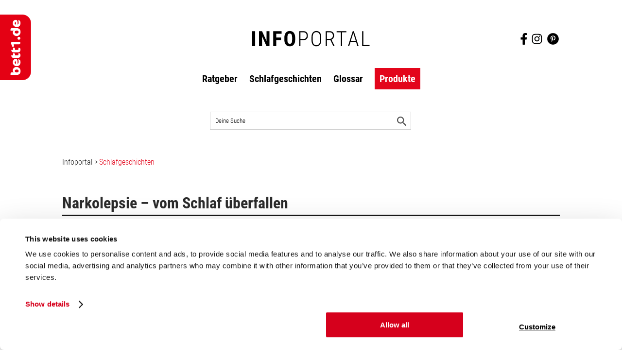

--- FILE ---
content_type: text/html; charset=UTF-8
request_url: https://www.bett1.de/infoportal/schlafgeschichten/narkolepsie
body_size: 23859
content:
<!DOCTYPE html>
<html lang="de-DE" data-page_id="17145">
<head>
    <meta charset="UTF-8">
    <meta name="viewport" content="width=device-width, initial-scale=1, shrink-to-fit=no"/>
    <link rel="icon" type="image/svg+xml" href="https://www.bett1.de/infoportal/wp-content/themes/Bett1Theme/img/logo_small.svg">
    <!-- Hreflang: 0.03ms | Cache: CACHED | Search: 0.02ms | Groups: 52 | Status: NOT_FOUND -->
    <script>(function(w,d,s,l,i){w[l]=w[l]||[];w[l].push({'gtm.start':
        new Date().getTime(),event:'gtm.js'});var f=d.getElementsByTagName(s)[0],
        j=d.createElement(s),dl=l!='dataLayer'?'&l='+l:'';j.async=true;j.src=
        'https://www.googletagmanager.com/gtm.js?id='+i+dl;f.parentNode.insertBefore(j,f);
        })(window,document,'script','dataLayer','GTM-M2JZ5SM');
    </script>
<script src="https://cdn.tms.bett1.de/bundle.js" async type="text/javascript"></script>


<script type="text/javascript" data-cookieconsent="ignore">
	window.dataLayer = window.dataLayer || [];

	function gtag() {
		dataLayer.push(arguments);
	}

	gtag("consent", "default", {
		ad_personalization: "denied",
		ad_storage: "denied",
		ad_user_data: "denied",
		analytics_storage: "denied",
		functionality_storage: "denied",
		personalization_storage: "denied",
		security_storage: "granted",
		wait_for_update: 500,
	});
	gtag("set", "ads_data_redaction", true);
	</script>
<script type="text/javascript"
		id="Cookiebot"
		src="https://consent.cookiebot.com/uc.js"
		data-implementation="wp"
		data-cbid="1dee6cc4-f34a-4d2e-99dc-88477f39841a"
							data-blockingmode="auto"
	></script>
<meta name='robots' content='index, follow, max-image-preview:large, max-snippet:-1, max-video-preview:-1' />

	<!-- This site is optimized with the Yoast SEO Premium plugin v26.6 (Yoast SEO v26.7-RC2) - https://yoast.com/wordpress/plugins/seo/ -->
	<title>Narkolepsie: von einfacher Tagesschläfrigkeit zu Einschlaf-Attacken – bett1</title>
	<meta name="description" content="Narkolepsie Symptome und Ursachen der Schlafkrankheit |Impfung gegen Schweinegrippe Schlöafkrankheit ausgelöst? Kataplexie-Symptome als Anhaltspunkt" />
	<link rel="canonical" href="https://www.bett1.de/infoportal/schlafgeschichten/narkolepsie" />
	<meta property="og:locale" content="de_DE" />
	<meta property="og:type" content="article" />
	<meta property="og:title" content="Narkolepsie – vom Schlaf überfallen" />
	<meta property="og:description" content="Narkolepsie Symptome und Ursachen der Schlafkrankheit |Impfung gegen Schweinegrippe Schlöafkrankheit ausgelöst? Kataplexie-Symptome als Anhaltspunkt" />
	<meta property="og:url" content="https://www.bett1.de/infoportal/schlafgeschichten/narkolepsie" />
	<meta property="og:site_name" content="Wir sind Matratze" />
	<meta property="article:publisher" content="https://www.facebook.com/bett1.de" />
	<meta property="article:published_time" content="2020-02-06T08:30:58+00:00" />
	<meta property="article:modified_time" content="2025-07-17T14:41:47+00:00" />
	<meta property="og:image" content="https://static.bett1.de/2020/02/bett1-narkolepsie_schlaf_schreibtisch-1.jpg" />
	<meta property="og:image:width" content="1260" />
	<meta property="og:image:height" content="690" />
	<meta property="og:image:type" content="image/jpeg" />
	<meta name="author" content="Vanessa Giebel" />
	<script type="application/ld+json" class="yoast-schema-graph">{"@context":"https://schema.org","@graph":[{"@type":"Article","@id":"https://www.bett1.de/infoportal/schlafgeschichten/narkolepsie#article","isPartOf":{"@id":"https://www.bett1.de/infoportal/schlafgeschichten/narkolepsie"},"author":{"name":"Vanessa Giebel","@id":"https://www.bett1.de/infoportal/#/schema/person/af807497865a0f4862a00b49b5b3d6f1"},"headline":"Narkolepsie – vom Schlaf überfallen","datePublished":"2020-02-06T08:30:58+00:00","dateModified":"2025-07-17T14:41:47+00:00","mainEntityOfPage":{"@id":"https://www.bett1.de/infoportal/schlafgeschichten/narkolepsie"},"wordCount":1317,"image":{"@id":"https://www.bett1.de/infoportal/schlafgeschichten/narkolepsie#primaryimage"},"thumbnailUrl":"https://static.bett1.de/2020/02/bett1-narkolepsie_schlaf_schreibtisch-1.jpg","keywords":["Hypersomnie","Narkolepsie","Schlaf-wach-Rhythmus","Schlafkrankheiten","Schlafphänomene","Schlafstörung"],"articleSection":["Schlafgeschichten"],"inLanguage":"de-DE"},{"@type":"WebPage","@id":"https://www.bett1.de/infoportal/schlafgeschichten/narkolepsie","url":"https://www.bett1.de/infoportal/schlafgeschichten/narkolepsie","name":"Narkolepsie: von einfacher Tagesschläfrigkeit zu Einschlaf-Attacken – bett1","isPartOf":{"@id":"https://www.bett1.de/infoportal/#website"},"primaryImageOfPage":{"@id":"https://www.bett1.de/infoportal/schlafgeschichten/narkolepsie#primaryimage"},"image":{"@id":"https://www.bett1.de/infoportal/schlafgeschichten/narkolepsie#primaryimage"},"thumbnailUrl":"https://static.bett1.de/2020/02/bett1-narkolepsie_schlaf_schreibtisch-1.jpg","datePublished":"2020-02-06T08:30:58+00:00","dateModified":"2025-07-17T14:41:47+00:00","author":{"@id":"https://www.bett1.de/infoportal/#/schema/person/af807497865a0f4862a00b49b5b3d6f1"},"description":"Narkolepsie Symptome und Ursachen der Schlafkrankheit |Impfung gegen Schweinegrippe Schlöafkrankheit ausgelöst? Kataplexie-Symptome als Anhaltspunkt","breadcrumb":{"@id":"https://www.bett1.de/infoportal/schlafgeschichten/narkolepsie#breadcrumb"},"inLanguage":"de-DE","potentialAction":[{"@type":"ReadAction","target":["https://www.bett1.de/infoportal/schlafgeschichten/narkolepsie"]}]},{"@type":"ImageObject","inLanguage":"de-DE","@id":"https://www.bett1.de/infoportal/schlafgeschichten/narkolepsie#primaryimage","url":"https://static.bett1.de/2020/02/bett1-narkolepsie_schlaf_schreibtisch-1.jpg","contentUrl":"https://static.bett1.de/2020/02/bett1-narkolepsie_schlaf_schreibtisch-1.jpg","width":1260,"height":690,"caption":"Symbolfoto Narkolepsie: Eine vor einem Laptop sitzende Person legt erschöpft ihren Kopf in ihre verschränkten Arme."},{"@type":"BreadcrumbList","@id":"https://www.bett1.de/infoportal/schlafgeschichten/narkolepsie#breadcrumb","itemListElement":[{"@type":"ListItem","position":1,"name":"Startseite","item":"https://www.bett1.de/infoportal"},{"@type":"ListItem","position":2,"name":"Narkolepsie – vom Schlaf überfallen"}]},{"@type":"WebSite","@id":"https://www.bett1.de/infoportal/#website","url":"https://www.bett1.de/infoportal/","name":"bett1.de/infoportal","description":"Das Infoportal von bett1.de","potentialAction":[{"@type":"SearchAction","target":{"@type":"EntryPoint","urlTemplate":"https://www.bett1.de/infoportal/?s={search_term_string}"},"query-input":{"@type":"PropertyValueSpecification","valueRequired":true,"valueName":"search_term_string"}}],"inLanguage":"de-DE"},{"@type":"Person","@id":"https://www.bett1.de/infoportal/#/schema/person/af807497865a0f4862a00b49b5b3d6f1","name":"Vanessa Giebel"}]}</script>
	<!-- / Yoast SEO Premium plugin. -->


<link rel="alternate" title="oEmbed (JSON)" type="application/json+oembed" href="https://www.bett1.de/infoportal/wp-json/oembed/1.0/embed?url=https%3A%2F%2Fwww.bett1.de%2Finfoportal%2Fschlafgeschichten%2Fnarkolepsie" />
<link rel="alternate" title="oEmbed (XML)" type="text/xml+oembed" href="https://www.bett1.de/infoportal/wp-json/oembed/1.0/embed?url=https%3A%2F%2Fwww.bett1.de%2Finfoportal%2Fschlafgeschichten%2Fnarkolepsie&#038;format=xml" />
<style id='wp-img-auto-sizes-contain-inline-css' type='text/css'>
img:is([sizes=auto i],[sizes^="auto," i]){contain-intrinsic-size:3000px 1500px}
/*# sourceURL=wp-img-auto-sizes-contain-inline-css */
</style>
<style id='wp-emoji-styles-inline-css' type='text/css'>

	img.wp-smiley, img.emoji {
		display: inline !important;
		border: none !important;
		box-shadow: none !important;
		height: 1em !important;
		width: 1em !important;
		margin: 0 0.07em !important;
		vertical-align: -0.1em !important;
		background: none !important;
		padding: 0 !important;
	}
/*# sourceURL=wp-emoji-styles-inline-css */
</style>
<style id='wp-block-library-inline-css' type='text/css'>
:root{--wp-block-synced-color:#7a00df;--wp-block-synced-color--rgb:122,0,223;--wp-bound-block-color:var(--wp-block-synced-color);--wp-editor-canvas-background:#ddd;--wp-admin-theme-color:#007cba;--wp-admin-theme-color--rgb:0,124,186;--wp-admin-theme-color-darker-10:#006ba1;--wp-admin-theme-color-darker-10--rgb:0,107,160.5;--wp-admin-theme-color-darker-20:#005a87;--wp-admin-theme-color-darker-20--rgb:0,90,135;--wp-admin-border-width-focus:2px}@media (min-resolution:192dpi){:root{--wp-admin-border-width-focus:1.5px}}.wp-element-button{cursor:pointer}:root .has-very-light-gray-background-color{background-color:#eee}:root .has-very-dark-gray-background-color{background-color:#313131}:root .has-very-light-gray-color{color:#eee}:root .has-very-dark-gray-color{color:#313131}:root .has-vivid-green-cyan-to-vivid-cyan-blue-gradient-background{background:linear-gradient(135deg,#00d084,#0693e3)}:root .has-purple-crush-gradient-background{background:linear-gradient(135deg,#34e2e4,#4721fb 50%,#ab1dfe)}:root .has-hazy-dawn-gradient-background{background:linear-gradient(135deg,#faaca8,#dad0ec)}:root .has-subdued-olive-gradient-background{background:linear-gradient(135deg,#fafae1,#67a671)}:root .has-atomic-cream-gradient-background{background:linear-gradient(135deg,#fdd79a,#004a59)}:root .has-nightshade-gradient-background{background:linear-gradient(135deg,#330968,#31cdcf)}:root .has-midnight-gradient-background{background:linear-gradient(135deg,#020381,#2874fc)}:root{--wp--preset--font-size--normal:16px;--wp--preset--font-size--huge:42px}.has-regular-font-size{font-size:1em}.has-larger-font-size{font-size:2.625em}.has-normal-font-size{font-size:var(--wp--preset--font-size--normal)}.has-huge-font-size{font-size:var(--wp--preset--font-size--huge)}.has-text-align-center{text-align:center}.has-text-align-left{text-align:left}.has-text-align-right{text-align:right}.has-fit-text{white-space:nowrap!important}#end-resizable-editor-section{display:none}.aligncenter{clear:both}.items-justified-left{justify-content:flex-start}.items-justified-center{justify-content:center}.items-justified-right{justify-content:flex-end}.items-justified-space-between{justify-content:space-between}.screen-reader-text{border:0;clip-path:inset(50%);height:1px;margin:-1px;overflow:hidden;padding:0;position:absolute;width:1px;word-wrap:normal!important}.screen-reader-text:focus{background-color:#ddd;clip-path:none;color:#444;display:block;font-size:1em;height:auto;left:5px;line-height:normal;padding:15px 23px 14px;text-decoration:none;top:5px;width:auto;z-index:100000}html :where(.has-border-color){border-style:solid}html :where([style*=border-top-color]){border-top-style:solid}html :where([style*=border-right-color]){border-right-style:solid}html :where([style*=border-bottom-color]){border-bottom-style:solid}html :where([style*=border-left-color]){border-left-style:solid}html :where([style*=border-width]){border-style:solid}html :where([style*=border-top-width]){border-top-style:solid}html :where([style*=border-right-width]){border-right-style:solid}html :where([style*=border-bottom-width]){border-bottom-style:solid}html :where([style*=border-left-width]){border-left-style:solid}html :where(img[class*=wp-image-]){height:auto;max-width:100%}:where(figure){margin:0 0 1em}html :where(.is-position-sticky){--wp-admin--admin-bar--position-offset:var(--wp-admin--admin-bar--height,0px)}@media screen and (max-width:600px){html :where(.is-position-sticky){--wp-admin--admin-bar--position-offset:0px}}

/*# sourceURL=wp-block-library-inline-css */
</style><style id='wp-block-heading-inline-css' type='text/css'>
h1:where(.wp-block-heading).has-background,h2:where(.wp-block-heading).has-background,h3:where(.wp-block-heading).has-background,h4:where(.wp-block-heading).has-background,h5:where(.wp-block-heading).has-background,h6:where(.wp-block-heading).has-background{padding:1.25em 2.375em}h1.has-text-align-left[style*=writing-mode]:where([style*=vertical-lr]),h1.has-text-align-right[style*=writing-mode]:where([style*=vertical-rl]),h2.has-text-align-left[style*=writing-mode]:where([style*=vertical-lr]),h2.has-text-align-right[style*=writing-mode]:where([style*=vertical-rl]),h3.has-text-align-left[style*=writing-mode]:where([style*=vertical-lr]),h3.has-text-align-right[style*=writing-mode]:where([style*=vertical-rl]),h4.has-text-align-left[style*=writing-mode]:where([style*=vertical-lr]),h4.has-text-align-right[style*=writing-mode]:where([style*=vertical-rl]),h5.has-text-align-left[style*=writing-mode]:where([style*=vertical-lr]),h5.has-text-align-right[style*=writing-mode]:where([style*=vertical-rl]),h6.has-text-align-left[style*=writing-mode]:where([style*=vertical-lr]),h6.has-text-align-right[style*=writing-mode]:where([style*=vertical-rl]){rotate:180deg}
/*# sourceURL=https://www.bett1.de/infoportal/wp-includes/blocks/heading/style.min.css */
</style>
<style id='wp-block-image-inline-css' type='text/css'>
.wp-block-image>a,.wp-block-image>figure>a{display:inline-block}.wp-block-image img{box-sizing:border-box;height:auto;max-width:100%;vertical-align:bottom}@media not (prefers-reduced-motion){.wp-block-image img.hide{visibility:hidden}.wp-block-image img.show{animation:show-content-image .4s}}.wp-block-image[style*=border-radius] img,.wp-block-image[style*=border-radius]>a{border-radius:inherit}.wp-block-image.has-custom-border img{box-sizing:border-box}.wp-block-image.aligncenter{text-align:center}.wp-block-image.alignfull>a,.wp-block-image.alignwide>a{width:100%}.wp-block-image.alignfull img,.wp-block-image.alignwide img{height:auto;width:100%}.wp-block-image .aligncenter,.wp-block-image .alignleft,.wp-block-image .alignright,.wp-block-image.aligncenter,.wp-block-image.alignleft,.wp-block-image.alignright{display:table}.wp-block-image .aligncenter>figcaption,.wp-block-image .alignleft>figcaption,.wp-block-image .alignright>figcaption,.wp-block-image.aligncenter>figcaption,.wp-block-image.alignleft>figcaption,.wp-block-image.alignright>figcaption{caption-side:bottom;display:table-caption}.wp-block-image .alignleft{float:left;margin:.5em 1em .5em 0}.wp-block-image .alignright{float:right;margin:.5em 0 .5em 1em}.wp-block-image .aligncenter{margin-left:auto;margin-right:auto}.wp-block-image :where(figcaption){margin-bottom:1em;margin-top:.5em}.wp-block-image.is-style-circle-mask img{border-radius:9999px}@supports ((-webkit-mask-image:none) or (mask-image:none)) or (-webkit-mask-image:none){.wp-block-image.is-style-circle-mask img{border-radius:0;-webkit-mask-image:url('data:image/svg+xml;utf8,<svg viewBox="0 0 100 100" xmlns="http://www.w3.org/2000/svg"><circle cx="50" cy="50" r="50"/></svg>');mask-image:url('data:image/svg+xml;utf8,<svg viewBox="0 0 100 100" xmlns="http://www.w3.org/2000/svg"><circle cx="50" cy="50" r="50"/></svg>');mask-mode:alpha;-webkit-mask-position:center;mask-position:center;-webkit-mask-repeat:no-repeat;mask-repeat:no-repeat;-webkit-mask-size:contain;mask-size:contain}}:root :where(.wp-block-image.is-style-rounded img,.wp-block-image .is-style-rounded img){border-radius:9999px}.wp-block-image figure{margin:0}.wp-lightbox-container{display:flex;flex-direction:column;position:relative}.wp-lightbox-container img{cursor:zoom-in}.wp-lightbox-container img:hover+button{opacity:1}.wp-lightbox-container button{align-items:center;backdrop-filter:blur(16px) saturate(180%);background-color:#5a5a5a40;border:none;border-radius:4px;cursor:zoom-in;display:flex;height:20px;justify-content:center;opacity:0;padding:0;position:absolute;right:16px;text-align:center;top:16px;width:20px;z-index:100}@media not (prefers-reduced-motion){.wp-lightbox-container button{transition:opacity .2s ease}}.wp-lightbox-container button:focus-visible{outline:3px auto #5a5a5a40;outline:3px auto -webkit-focus-ring-color;outline-offset:3px}.wp-lightbox-container button:hover{cursor:pointer;opacity:1}.wp-lightbox-container button:focus{opacity:1}.wp-lightbox-container button:focus,.wp-lightbox-container button:hover,.wp-lightbox-container button:not(:hover):not(:active):not(.has-background){background-color:#5a5a5a40;border:none}.wp-lightbox-overlay{box-sizing:border-box;cursor:zoom-out;height:100vh;left:0;overflow:hidden;position:fixed;top:0;visibility:hidden;width:100%;z-index:100000}.wp-lightbox-overlay .close-button{align-items:center;cursor:pointer;display:flex;justify-content:center;min-height:40px;min-width:40px;padding:0;position:absolute;right:calc(env(safe-area-inset-right) + 16px);top:calc(env(safe-area-inset-top) + 16px);z-index:5000000}.wp-lightbox-overlay .close-button:focus,.wp-lightbox-overlay .close-button:hover,.wp-lightbox-overlay .close-button:not(:hover):not(:active):not(.has-background){background:none;border:none}.wp-lightbox-overlay .lightbox-image-container{height:var(--wp--lightbox-container-height);left:50%;overflow:hidden;position:absolute;top:50%;transform:translate(-50%,-50%);transform-origin:top left;width:var(--wp--lightbox-container-width);z-index:9999999999}.wp-lightbox-overlay .wp-block-image{align-items:center;box-sizing:border-box;display:flex;height:100%;justify-content:center;margin:0;position:relative;transform-origin:0 0;width:100%;z-index:3000000}.wp-lightbox-overlay .wp-block-image img{height:var(--wp--lightbox-image-height);min-height:var(--wp--lightbox-image-height);min-width:var(--wp--lightbox-image-width);width:var(--wp--lightbox-image-width)}.wp-lightbox-overlay .wp-block-image figcaption{display:none}.wp-lightbox-overlay button{background:none;border:none}.wp-lightbox-overlay .scrim{background-color:#fff;height:100%;opacity:.9;position:absolute;width:100%;z-index:2000000}.wp-lightbox-overlay.active{visibility:visible}@media not (prefers-reduced-motion){.wp-lightbox-overlay.active{animation:turn-on-visibility .25s both}.wp-lightbox-overlay.active img{animation:turn-on-visibility .35s both}.wp-lightbox-overlay.show-closing-animation:not(.active){animation:turn-off-visibility .35s both}.wp-lightbox-overlay.show-closing-animation:not(.active) img{animation:turn-off-visibility .25s both}.wp-lightbox-overlay.zoom.active{animation:none;opacity:1;visibility:visible}.wp-lightbox-overlay.zoom.active .lightbox-image-container{animation:lightbox-zoom-in .4s}.wp-lightbox-overlay.zoom.active .lightbox-image-container img{animation:none}.wp-lightbox-overlay.zoom.active .scrim{animation:turn-on-visibility .4s forwards}.wp-lightbox-overlay.zoom.show-closing-animation:not(.active){animation:none}.wp-lightbox-overlay.zoom.show-closing-animation:not(.active) .lightbox-image-container{animation:lightbox-zoom-out .4s}.wp-lightbox-overlay.zoom.show-closing-animation:not(.active) .lightbox-image-container img{animation:none}.wp-lightbox-overlay.zoom.show-closing-animation:not(.active) .scrim{animation:turn-off-visibility .4s forwards}}@keyframes show-content-image{0%{visibility:hidden}99%{visibility:hidden}to{visibility:visible}}@keyframes turn-on-visibility{0%{opacity:0}to{opacity:1}}@keyframes turn-off-visibility{0%{opacity:1;visibility:visible}99%{opacity:0;visibility:visible}to{opacity:0;visibility:hidden}}@keyframes lightbox-zoom-in{0%{transform:translate(calc((-100vw + var(--wp--lightbox-scrollbar-width))/2 + var(--wp--lightbox-initial-left-position)),calc(-50vh + var(--wp--lightbox-initial-top-position))) scale(var(--wp--lightbox-scale))}to{transform:translate(-50%,-50%) scale(1)}}@keyframes lightbox-zoom-out{0%{transform:translate(-50%,-50%) scale(1);visibility:visible}99%{visibility:visible}to{transform:translate(calc((-100vw + var(--wp--lightbox-scrollbar-width))/2 + var(--wp--lightbox-initial-left-position)),calc(-50vh + var(--wp--lightbox-initial-top-position))) scale(var(--wp--lightbox-scale));visibility:hidden}}
/*# sourceURL=https://www.bett1.de/infoportal/wp-includes/blocks/image/style.min.css */
</style>
<style id='wp-block-paragraph-inline-css' type='text/css'>
.is-small-text{font-size:.875em}.is-regular-text{font-size:1em}.is-large-text{font-size:2.25em}.is-larger-text{font-size:3em}.has-drop-cap:not(:focus):first-letter{float:left;font-size:8.4em;font-style:normal;font-weight:100;line-height:.68;margin:.05em .1em 0 0;text-transform:uppercase}body.rtl .has-drop-cap:not(:focus):first-letter{float:none;margin-left:.1em}p.has-drop-cap.has-background{overflow:hidden}:root :where(p.has-background){padding:1.25em 2.375em}:where(p.has-text-color:not(.has-link-color)) a{color:inherit}p.has-text-align-left[style*="writing-mode:vertical-lr"],p.has-text-align-right[style*="writing-mode:vertical-rl"]{rotate:180deg}
/*# sourceURL=https://www.bett1.de/infoportal/wp-includes/blocks/paragraph/style.min.css */
</style>
<style id='global-styles-inline-css' type='text/css'>
:root{--wp--preset--aspect-ratio--square: 1;--wp--preset--aspect-ratio--4-3: 4/3;--wp--preset--aspect-ratio--3-4: 3/4;--wp--preset--aspect-ratio--3-2: 3/2;--wp--preset--aspect-ratio--2-3: 2/3;--wp--preset--aspect-ratio--16-9: 16/9;--wp--preset--aspect-ratio--9-16: 9/16;--wp--preset--color--black: #000000;--wp--preset--color--cyan-bluish-gray: #abb8c3;--wp--preset--color--white: #ffffff;--wp--preset--color--pale-pink: #f78da7;--wp--preset--color--vivid-red: #cf2e2e;--wp--preset--color--luminous-vivid-orange: #ff6900;--wp--preset--color--luminous-vivid-amber: #fcb900;--wp--preset--color--light-green-cyan: #7bdcb5;--wp--preset--color--vivid-green-cyan: #00d084;--wp--preset--color--pale-cyan-blue: #8ed1fc;--wp--preset--color--vivid-cyan-blue: #0693e3;--wp--preset--color--vivid-purple: #9b51e0;--wp--preset--gradient--vivid-cyan-blue-to-vivid-purple: linear-gradient(135deg,rgb(6,147,227) 0%,rgb(155,81,224) 100%);--wp--preset--gradient--light-green-cyan-to-vivid-green-cyan: linear-gradient(135deg,rgb(122,220,180) 0%,rgb(0,208,130) 100%);--wp--preset--gradient--luminous-vivid-amber-to-luminous-vivid-orange: linear-gradient(135deg,rgb(252,185,0) 0%,rgb(255,105,0) 100%);--wp--preset--gradient--luminous-vivid-orange-to-vivid-red: linear-gradient(135deg,rgb(255,105,0) 0%,rgb(207,46,46) 100%);--wp--preset--gradient--very-light-gray-to-cyan-bluish-gray: linear-gradient(135deg,rgb(238,238,238) 0%,rgb(169,184,195) 100%);--wp--preset--gradient--cool-to-warm-spectrum: linear-gradient(135deg,rgb(74,234,220) 0%,rgb(151,120,209) 20%,rgb(207,42,186) 40%,rgb(238,44,130) 60%,rgb(251,105,98) 80%,rgb(254,248,76) 100%);--wp--preset--gradient--blush-light-purple: linear-gradient(135deg,rgb(255,206,236) 0%,rgb(152,150,240) 100%);--wp--preset--gradient--blush-bordeaux: linear-gradient(135deg,rgb(254,205,165) 0%,rgb(254,45,45) 50%,rgb(107,0,62) 100%);--wp--preset--gradient--luminous-dusk: linear-gradient(135deg,rgb(255,203,112) 0%,rgb(199,81,192) 50%,rgb(65,88,208) 100%);--wp--preset--gradient--pale-ocean: linear-gradient(135deg,rgb(255,245,203) 0%,rgb(182,227,212) 50%,rgb(51,167,181) 100%);--wp--preset--gradient--electric-grass: linear-gradient(135deg,rgb(202,248,128) 0%,rgb(113,206,126) 100%);--wp--preset--gradient--midnight: linear-gradient(135deg,rgb(2,3,129) 0%,rgb(40,116,252) 100%);--wp--preset--font-size--small: 13px;--wp--preset--font-size--medium: 20px;--wp--preset--font-size--large: 36px;--wp--preset--font-size--x-large: 42px;--wp--preset--spacing--20: 0.44rem;--wp--preset--spacing--30: 0.67rem;--wp--preset--spacing--40: 1rem;--wp--preset--spacing--50: 1.5rem;--wp--preset--spacing--60: 2.25rem;--wp--preset--spacing--70: 3.38rem;--wp--preset--spacing--80: 5.06rem;--wp--preset--shadow--natural: 6px 6px 9px rgba(0, 0, 0, 0.2);--wp--preset--shadow--deep: 12px 12px 50px rgba(0, 0, 0, 0.4);--wp--preset--shadow--sharp: 6px 6px 0px rgba(0, 0, 0, 0.2);--wp--preset--shadow--outlined: 6px 6px 0px -3px rgb(255, 255, 255), 6px 6px rgb(0, 0, 0);--wp--preset--shadow--crisp: 6px 6px 0px rgb(0, 0, 0);}:where(.is-layout-flex){gap: 0.5em;}:where(.is-layout-grid){gap: 0.5em;}body .is-layout-flex{display: flex;}.is-layout-flex{flex-wrap: wrap;align-items: center;}.is-layout-flex > :is(*, div){margin: 0;}body .is-layout-grid{display: grid;}.is-layout-grid > :is(*, div){margin: 0;}:where(.wp-block-columns.is-layout-flex){gap: 2em;}:where(.wp-block-columns.is-layout-grid){gap: 2em;}:where(.wp-block-post-template.is-layout-flex){gap: 1.25em;}:where(.wp-block-post-template.is-layout-grid){gap: 1.25em;}.has-black-color{color: var(--wp--preset--color--black) !important;}.has-cyan-bluish-gray-color{color: var(--wp--preset--color--cyan-bluish-gray) !important;}.has-white-color{color: var(--wp--preset--color--white) !important;}.has-pale-pink-color{color: var(--wp--preset--color--pale-pink) !important;}.has-vivid-red-color{color: var(--wp--preset--color--vivid-red) !important;}.has-luminous-vivid-orange-color{color: var(--wp--preset--color--luminous-vivid-orange) !important;}.has-luminous-vivid-amber-color{color: var(--wp--preset--color--luminous-vivid-amber) !important;}.has-light-green-cyan-color{color: var(--wp--preset--color--light-green-cyan) !important;}.has-vivid-green-cyan-color{color: var(--wp--preset--color--vivid-green-cyan) !important;}.has-pale-cyan-blue-color{color: var(--wp--preset--color--pale-cyan-blue) !important;}.has-vivid-cyan-blue-color{color: var(--wp--preset--color--vivid-cyan-blue) !important;}.has-vivid-purple-color{color: var(--wp--preset--color--vivid-purple) !important;}.has-black-background-color{background-color: var(--wp--preset--color--black) !important;}.has-cyan-bluish-gray-background-color{background-color: var(--wp--preset--color--cyan-bluish-gray) !important;}.has-white-background-color{background-color: var(--wp--preset--color--white) !important;}.has-pale-pink-background-color{background-color: var(--wp--preset--color--pale-pink) !important;}.has-vivid-red-background-color{background-color: var(--wp--preset--color--vivid-red) !important;}.has-luminous-vivid-orange-background-color{background-color: var(--wp--preset--color--luminous-vivid-orange) !important;}.has-luminous-vivid-amber-background-color{background-color: var(--wp--preset--color--luminous-vivid-amber) !important;}.has-light-green-cyan-background-color{background-color: var(--wp--preset--color--light-green-cyan) !important;}.has-vivid-green-cyan-background-color{background-color: var(--wp--preset--color--vivid-green-cyan) !important;}.has-pale-cyan-blue-background-color{background-color: var(--wp--preset--color--pale-cyan-blue) !important;}.has-vivid-cyan-blue-background-color{background-color: var(--wp--preset--color--vivid-cyan-blue) !important;}.has-vivid-purple-background-color{background-color: var(--wp--preset--color--vivid-purple) !important;}.has-black-border-color{border-color: var(--wp--preset--color--black) !important;}.has-cyan-bluish-gray-border-color{border-color: var(--wp--preset--color--cyan-bluish-gray) !important;}.has-white-border-color{border-color: var(--wp--preset--color--white) !important;}.has-pale-pink-border-color{border-color: var(--wp--preset--color--pale-pink) !important;}.has-vivid-red-border-color{border-color: var(--wp--preset--color--vivid-red) !important;}.has-luminous-vivid-orange-border-color{border-color: var(--wp--preset--color--luminous-vivid-orange) !important;}.has-luminous-vivid-amber-border-color{border-color: var(--wp--preset--color--luminous-vivid-amber) !important;}.has-light-green-cyan-border-color{border-color: var(--wp--preset--color--light-green-cyan) !important;}.has-vivid-green-cyan-border-color{border-color: var(--wp--preset--color--vivid-green-cyan) !important;}.has-pale-cyan-blue-border-color{border-color: var(--wp--preset--color--pale-cyan-blue) !important;}.has-vivid-cyan-blue-border-color{border-color: var(--wp--preset--color--vivid-cyan-blue) !important;}.has-vivid-purple-border-color{border-color: var(--wp--preset--color--vivid-purple) !important;}.has-vivid-cyan-blue-to-vivid-purple-gradient-background{background: var(--wp--preset--gradient--vivid-cyan-blue-to-vivid-purple) !important;}.has-light-green-cyan-to-vivid-green-cyan-gradient-background{background: var(--wp--preset--gradient--light-green-cyan-to-vivid-green-cyan) !important;}.has-luminous-vivid-amber-to-luminous-vivid-orange-gradient-background{background: var(--wp--preset--gradient--luminous-vivid-amber-to-luminous-vivid-orange) !important;}.has-luminous-vivid-orange-to-vivid-red-gradient-background{background: var(--wp--preset--gradient--luminous-vivid-orange-to-vivid-red) !important;}.has-very-light-gray-to-cyan-bluish-gray-gradient-background{background: var(--wp--preset--gradient--very-light-gray-to-cyan-bluish-gray) !important;}.has-cool-to-warm-spectrum-gradient-background{background: var(--wp--preset--gradient--cool-to-warm-spectrum) !important;}.has-blush-light-purple-gradient-background{background: var(--wp--preset--gradient--blush-light-purple) !important;}.has-blush-bordeaux-gradient-background{background: var(--wp--preset--gradient--blush-bordeaux) !important;}.has-luminous-dusk-gradient-background{background: var(--wp--preset--gradient--luminous-dusk) !important;}.has-pale-ocean-gradient-background{background: var(--wp--preset--gradient--pale-ocean) !important;}.has-electric-grass-gradient-background{background: var(--wp--preset--gradient--electric-grass) !important;}.has-midnight-gradient-background{background: var(--wp--preset--gradient--midnight) !important;}.has-small-font-size{font-size: var(--wp--preset--font-size--small) !important;}.has-medium-font-size{font-size: var(--wp--preset--font-size--medium) !important;}.has-large-font-size{font-size: var(--wp--preset--font-size--large) !important;}.has-x-large-font-size{font-size: var(--wp--preset--font-size--x-large) !important;}
/*# sourceURL=global-styles-inline-css */
</style>

<style id='classic-theme-styles-inline-css' type='text/css'>
/*! This file is auto-generated */
.wp-block-button__link{color:#fff;background-color:#32373c;border-radius:9999px;box-shadow:none;text-decoration:none;padding:calc(.667em + 2px) calc(1.333em + 2px);font-size:1.125em}.wp-block-file__button{background:#32373c;color:#fff;text-decoration:none}
/*# sourceURL=/wp-includes/css/classic-themes.min.css */
</style>
<link rel='stylesheet' id='GCTLP-timeline-styles-css-css' href='https://www.bett1.de/infoportal/wp-content/plugins/cool-timeline-pro/includes/gutenberg-instant-builder/dist/blocks.style.build.css?ver=aab904a7ace010dc183744a6f286f81a' type='text/css' media='all' />
<link rel="https://api.w.org/" href="https://www.bett1.de/infoportal/wp-json/" /><link rel="alternate" title="JSON" type="application/json" href="https://www.bett1.de/infoportal/wp-json/wp/v2/posts/17145" /><link rel="EditURI" type="application/rsd+xml" title="RSD" href="https://www.bett1.de/infoportal/xmlrpc.php?rsd" />

<link rel='shortlink' href='https://www.bett1.de/infoportal/?p=17145' />
<style type="text/css">
                    .ctl-bullets-container {
                display: block;
                position: fixed;
                right: 0;
                height: 100%;
                z-index: 1049;
                font-weight: normal;
                height: 70vh;
                overflow-x: hidden;
                overflow-y: auto;
                margin: 15vh auto;
            }</style><link rel="icon" href="https://static.bett1.de/2017/03/cropped-b1_icon_web-150x150.png" sizes="32x32" />
<link rel="icon" href="https://static.bett1.de/2017/03/cropped-b1_icon_web-250x250.png" sizes="192x192" />
<link rel="apple-touch-icon" href="https://static.bett1.de/2017/03/cropped-b1_icon_web-250x250.png" />
<meta name="msapplication-TileImage" content="https://static.bett1.de/2017/03/cropped-b1_icon_web-300x300.png" />
<noscript><style id="rocket-lazyload-nojs-css">.rll-youtube-player, [data-lazy-src]{display:none !important;}</style></noscript>    <link rel="stylesheet" href="https://www.bett1.de/infoportal/wp-content/themes/Bett1Theme/style.css?v=1767377826">
</head>
<body class="wp-singular post-template-default single single-post postid-17145 single-format-standard wp-theme-Bett1Theme cooltimeline-body">

    <header>
                <a href="https://www.bett1.de" target="_blank">
            <img class="logo_bett1" alt="logo Bett1" src="https://www.bett1.de/infoportal/wp-content/themes/Bett1Theme/img/logo.png"  height="136">
            <img class="logo_bett1_mobile" alt="logo Bett1" src="https://www.bett1.de/infoportal/wp-content/themes/Bett1Theme/img/logo_small.svg">
        </a>

        <a href="https://www.bett1.de/infoportal/">
            <img class="logo_ip" src="https://www.bett1.de/infoportal/wp-content/themes/Bett1Theme/img/infoportal-titre.svg" alt="Bett1 infoportal titel" height="40"><span class="sr-only">Bett1 infoportal</span>
            <h2 class="sr-only">Willkommen im Bett1 Infoportal – Aktuelle Beiträge aus unseren Rubriken Ratgeber, Schlafgeschichten und Glossar</h2>
        </a>

        <img class="menu_bt" alt="menu infoportal bett1" src="https://www.bett1.de/infoportal/wp-content/themes/Bett1Theme/img/menu.svg">

        <div class="menu-main-menu-container">
            <ul id="menu-main-menu" class="menu">
                <li><a href="https://www.bett1.de/infoportal/ratgeber">Ratgeber</a></li>
                <li><a href="https://www.bett1.de/infoportal/schlafgeschichten">Schlafgeschichten</a></li>
                <li><a href="https://www.bett1.de/infoportal/glossar">Glossar</a></li>
                <li><a class="bt_bg_red" href="https://www.bett1.de/produkte" target="_blank">Produkte</a></li>
            </ul>
        </div>
        <div id="social-medias-menu">
            <a href="https://www.facebook.com/bett1.de" target="_blank"><img src="https://www.bett1.de/infoportal/wp-content/themes/Bett1Theme/img/facebook-black.svg" alt="facebook"></a>
            <a href="https://www.instagram.com/bett1.de" target="_blank"><img src="https://www.bett1.de/infoportal/wp-content/themes/Bett1Theme/img/instagram-black.svg" alt="instagram"></a>
                        <a href="https://www.pinterest.de/bett1de/" target="_blank" style="margin-left: 6px;width: 22px;"><img src="https://www.bett1.de/infoportal/wp-content/themes/Bett1Theme/img/pinterest.svg" alt="pinterest"></a>
            
        </div>
    </header>
<form role="search" method="get" id="searchform" action="https://www.bett1.de/infoportal/">
    <div id="searchform-container"> 
       <label for="s" class="sr-only">Auf der Website suchen</label>
       <input type="text" value="" name="s" id="s" 
       placeholder="Deine Suche" 
       aria-label="Auf der Website suchen">
        <button type="submit" id="search-button" >
            <img src="https://www.bett1.de/infoportal/wp-content/themes/Bett1Theme/img/magnify.svg" alt="Icône loupe" 
            style="position: absolute; right: 25px; top: 10px; width: 20px;">
            <span class="sr-only">Suche starten</span>
        </button>
    </div>
</form>    
    <article>
                    <div class="bloc_100">
            <div class="article-path"><a href="https://www.bett1.de/infoportal">Infoportal</a><span> ></span><a href="https://www.bett1.de/infoportal/category/schlafgeschichten" rel="category tag">Schlafgeschichten</a></div>
         
<h1>Narkolepsie – vom Schlaf überfallen</h1>

            <p class="post-dates" style="margin-top: 10px;">
                ZULETZT Aktualisiert: 17. Juli 2025            </p>
            <img width="1260" height="690" src="https://static.bett1.de/2020/02/bett1-narkolepsie_schlaf_schreibtisch-1.jpg" class="attachment-full size-full wp-post-image wp-stateless-item" alt="Symbolfoto Narkolepsie: Eine vor einem Laptop sitzende Person legt erschöpft ihren Kopf in ihre verschränkten Arme." decoding="async" fetchpriority="high" srcset="https://static.bett1.de/2020/02/bett1-narkolepsie_schlaf_schreibtisch-1.jpg 1260w, https://static.bett1.de/2020/02/bett1-narkolepsie_schlaf_schreibtisch-1-300x164.jpg 300w, https://static.bett1.de/2020/02/bett1-narkolepsie_schlaf_schreibtisch-1-1024x561.jpg 1024w, https://static.bett1.de/2020/02/bett1-narkolepsie_schlaf_schreibtisch-1-768x421.jpg 768w" sizes="(max-width: 1260px) 100vw, 1260px" data-image-size="full" data-stateless-media-bucket="bett1-328410-infoportal-prod-de" data-stateless-media-name="2020/02/bett1-narkolepsie_schlaf_schreibtisch-1.jpg" />            </div>
            <div class="bloc_m_65">
                
            
<p>Narkolepsie ist eine seltene neurologische Erkrankung, die nach derzeitigem Stand nicht heilbar ist. Betroffene sind von ungewollten Einschlafattacken und einem vorübergehenden Verlust der Muskelkontrolle geplagt. Schätzungsweise sind allein in Deutschland 40.000 Menschen betroffen. Die Schlafkrankheit entwickelt sich schleichend und kann bei Mensch und Tier auftreten. Dabei sind die Ursachen noch weitgehend unklar, als Auslöser steht unter anderem die Impfung gegen Schweinegrippe im Verdacht. Welche Symptome und Folgen die Schlafkrankheit neben dem plötzlichen Einschlafen birgt und welche Möglichkeiten es zur Behandlung gibt, erfahren Sie hier.<br></p>


<nav id="sommaire-article"><a href="#historisches" class="title_lvl2"><span class="title_lvl">1. </span>Historisches</a><a href="#symptome-und-krankheitsbild" class="title_lvl2"><span class="title_lvl">2. </span>Symptome und Krankheitsbild</a><a href="#spezifische-symptome" class="title_lvl2"><span class="title_lvl">3. </span>Spezifische Symptome</a><a href="#tagesmuedigkeit-und-einschlafattacken" class="title_lvl3"><span class="title_lvl">3.1. </span>Tagesmüdigkeit und Einschlafattacken</a><a href="#katapleie-symptome" class="title_lvl3"><span class="title_lvl">3.2. </span>Kataplexie Symptome</a><a href="#unspezifische-narkolepsie-symptome" class="title_lvl2"><span class="title_lvl">4. </span>Unspezifische Narkolepsie-Symptome</a><a href="#halluzinationen-schlafparalysen-und-gestoerter-nachtschlaf" class="title_lvl3"><span class="title_lvl">4.1. </span>Halluzinationen, Schlafparalysen und gestörter Nachtschlaf</a><a href="#formen-der-narkolepsie" class="title_lvl2"><span class="title_lvl">5. </span>Formen der Narkolepsie</a><a href="#narkolepsie-mit-katapleie-symptomen" class="title_lvl3"><span class="title_lvl">5.1. </span>Narkolepsie mit Kataplexie-Symptomen</a><a href="#narkolepsie-ohne-katapleie-symptome" class="title_lvl3"><span class="title_lvl">5.2. </span>Narkolepsie ohne Kataplexie-Symptome</a><a href="#sekundaere-narkolepsie" class="title_lvl3"><span class="title_lvl">5.3. </span>Sekundäre Narkolepsie</a><a href="#wenn-tiere-erkranken" class="title_lvl2"><span class="title_lvl">6. </span>Wenn Tiere erkranken</a><a href="#narkolepsie-ursachen-beim-menschen" class="title_lvl2"><span class="title_lvl">7. </span>Narkolepsie-Ursachen beim Menschen</a><a href="#impfstoffe-als-ausloeser-fuer-narkolepsie" class="title_lvl3"><span class="title_lvl">7.1. </span>Impfstoffe als Auslöser für Narkolepsie</a><a href="#diagnosestellung" class="title_lvl2"><span class="title_lvl">8. </span>Diagnosestellung</a><a href="#therapie-der-schlafkrankheit" class="title_lvl2"><span class="title_lvl">9. </span>Therapie der Schlafkrankheit</a><a href="#was-ist-narkolepsie" class="title_lvl3"><span class="title_lvl">9.1. </span>Was ist Narkolepsie?</a><a href="#ist-narkolepsie-eine-behinderung" class="title_lvl3"><span class="title_lvl">9.2. </span>Ist Narkolepsie eine Behinderung?</a><a href="#kann-man-mit-narkolepsie-arbeiten" class="title_lvl3"><span class="title_lvl">9.3. </span>Kann man mit Narkolepsie arbeiten?</a></nav>



<h2 class="wp-block-heading" id="historisches">Historisches</h2>



<p>Im Jahre 1877 beschrieb der deutsche Arzt Carl Westphal erstmals das Krankheitsbild der Narkolepsie. Den Begriff prägte der französische Arzt Jean-Baptiste-Edouard Gélineau erstmals in seiner Publikation „Von der Narkolepsie“, nachdem ihm 1880 sein erster Patient mit diesen typischen Schlafattacken begegnet war. Der 38-jährige Patient berichtete von ungewöhnlichen Symptomen. Er schlief bis zu 200 Mal am Tag ungewollt ein. Nach intensiver Forschung gelang es Gélineau, das Krankheitsbild der Narkolepsie klar von Epilepsie abzugrenzen. Dies ebnete den Weg für die weitere medizinische Erforschung. 1902 wurde Kataplexie erstmalig als Symptom der Schlafkrankheit erwähnt. Der Begriff beschreibt den vorübergehend auftretenden Verlust über die Muskelkontrolle, was im Affekt durch zu starke Gefühlsregung ausgelöst wird.</p>


<div class="wp-block-image">
<figure class="aligncenter"><img decoding="async" width="1024" height="446" src="https://storage.googleapis.com/bett1-328410-infoportal-prod-de/2020/02/bett1-narkolepsie_buch_arzt_historisch.jpg" alt="Foto: Ein vergilbtes und abgewetztes Buch liegt aufgeschlagen auf dem Rücken. Ein Stethoskop liegt auf den Seiten." class="wp-image-17171" srcset="https://static.bett1.de/2020/02/bett1-narkolepsie_buch_arzt_historisch.jpg 1024w, https://static.bett1.de/2020/02/bett1-narkolepsie_buch_arzt_historisch-300x131.jpg 300w, https://static.bett1.de/2020/02/bett1-narkolepsie_buch_arzt_historisch-768x335.jpg 768w" sizes="(max-width: 1024px) 100vw, 1024px" /></figure>
</div>


<h2 class="wp-block-heading" id="symptome-und-krankheitsbild">Symptome und Krankheitsbild</h2>



<p>Narkolepsie kann genetisch oder organisch bedingt sein. Die Erkrankung tritt zumeist zwischen dem 15. und 40. Lebensjahr auf. Auch Kinder können betroffen sein. Obwohl die Krankheit das tägliche Leben der Betroffenen stark beeinträchtigt, verläuft die Krankheit schmerzfrei und beeinflusst die Lebenserwartung kaum. Da sich die Krankheit schleichend entwickelt und viele Symptome sehr unspezifisch sind, lässt sie sich nur schwer diagnostizieren. Charakteristisch für Narkolepsie sind plötzliche, ungewollte Einschlafattacken und Kataplexien, wobei die Schlafkrankheit auch ohne diese verlaufen kann.</p>



<h2 class="wp-block-heading" id="spezifische-symptome">Spezifische Symptome</h2>



<h3 class="wp-block-heading" id="tagesmuedigkeit-und-einschlafattacken"><a id="Tages" class="anchor"></a>Tagesmüdigkeit und Einschlafattacken</h3>



<p>Betroffene leiden an einer ausgeprägten <a href="https://www.bett1.de/infoportal/glossar/melatonin-das-schlafhormon">Tagesmüdigkeit</a>, die mit ungewollten Einschlafattacken einhergeht. Besonders in eintönigen Situationen wie beim Fernsehen oder als Beifahrer im Auto nicken Betroffene plötzlich weg – für Minuten bis hin zu einer Stunde. Die Schlafattacken führen zu einem erheblichen Unfallrisiko der Patienten. Im Privatleben und Beruf ist die Leistungsfähigkeit stark eingeschränkt. Nicht selten werden Betroffene stigmatisiert. Dies führt zu einer erheblichen psychischen Belastung, so dass sich Narkoleptiker recht häufig aus dem sozialen Umfeld zurückziehen und unter dauerhaften depressiven Verstimmungen leiden.</p>


<div class="wp-block-image">
<figure class="aligncenter"><img decoding="async" width="1024" height="446" src="https://storage.googleapis.com/bett1-328410-infoportal-prod-de/2020/02/bett1-narkolepsie_schlafattacke_kaffee_kueche.jpg" alt=" Foto: In der Küche sitzt eine Person am Tisch, den Kopf auf der Tischplatte. Die rechte Hand ist erhoben und hält eine Kaffeekanne, aus der der Kaffee neben eine darunter platzierte Tasse fließt." class="wp-image-17263" srcset="https://static.bett1.de/2020/02/bett1-narkolepsie_schlafattacke_kaffee_kueche.jpg 1024w, https://static.bett1.de/2020/02/bett1-narkolepsie_schlafattacke_kaffee_kueche-300x131.jpg 300w, https://static.bett1.de/2020/02/bett1-narkolepsie_schlafattacke_kaffee_kueche-768x335.jpg 768w" sizes="(max-width: 1024px) 100vw, 1024px" /></figure>
</div>


<h3 class="wp-block-heading" id="katapleie-symptome"><a id="Kata" class="anchor"></a>Kataplexie Symptome</h3>



<p>Neben Tagesmüdigkeit und Einschlafattacken ist Kataplexie ein weiteres Hauptsymptom der Krankheit. Alltägliche Emotionen wie Begeisterung, lachen und Ärger können Kataplexie hervorrufen. Je nach Schweregrad der Attacke kann es zu weichen Knien und Erschlaffen von Gesichts- und Halsmuskeln bis hin zum vollständigen Zusammensinken der Betroffenen kommen. Der Zustand dauert wenige Sekunden bis Minuten an und endet abrupt. Im Unterschied zum epileptischen Anfall sind die Patienten mit Kataplexie-Symptomen bei vollem Bewusstsein.</p>



<h2 class="wp-block-heading" id="unspezifische-narkolepsie-symptome">Unspezifische Narkolepsie-Symptome</h2>



<h3 class="wp-block-heading" id="halluzinationen-schlafparalysen-und-gestoerter-nachtschlaf"><a id="Hallu" class="anchor"></a>Halluzinationen, Schlafparalysen und gestörter Nachtschlaf</h3>



<p>Narkoleptiker schlafen in der Regel sehr schnell ein und verfallen, anders als gesunde Menschen, direkt in die Tiefschlafphase. In ihrem Ablauf sind Tiefschlaf- und Traumphasen verändert. Betroffene wachen in der Nacht regelmäßig auf und liegen oft mehrere Stunden wach. Häufige Narkolepsie-Symptome sind Albträumen. Darüber hinaus kann es zu <a href="https://www.bett1.de/infoportal/schlafgeschichten/schlafparalyse">Schlafparalyse</a> in Begleitung von Halluzinationen beim Einschlafen und Aufwachen kommen. Betroffene sind in diesem Zustand für eine Zeit lang bewegungs- und handlungsunfähig.</p>


<div class="wp-block-image">
<figure class="aligncenter"><img decoding="async" width="1024" height="523" src="https://storage.googleapis.com/bett1-328410-infoportal-prod-de/2020/02/bett1-narkolepsie_nacht_wach_schlaflos.jpg" alt="Foto: In einem dunklen Schlafzimmer liegt eine Person wach mit vor dem Gesicht zusammengeschlagenen Händen im Bett. Im Vordergrund ist ein Wecker platziert. " class="wp-image-17174" srcset="https://static.bett1.de/2020/02/bett1-narkolepsie_nacht_wach_schlaflos.jpg 1024w, https://static.bett1.de/2020/02/bett1-narkolepsie_nacht_wach_schlaflos-300x153.jpg 300w, https://static.bett1.de/2020/02/bett1-narkolepsie_nacht_wach_schlaflos-768x392.jpg 768w" sizes="(max-width: 1024px) 100vw, 1024px" /></figure>
</div>


<h2 class="wp-block-heading" id="formen-der-narkolepsie">Formen der Narkolepsie</h2>



<h3 class="wp-block-heading" id="narkolepsie-mit-katapleie-symptomen"><a id="mit" class="anchor"></a>Narkolepsie mit Kataplexie-Symptomen</h3>



<p>Narkolepsie mit Kataplexie ist die häufigste Form der Schlafkrankheit. Neben Tagesschläfrigkeit und Einschlafattacken kommt es bei rund 90 Prozent der Betroffenen zu Kataplexie. Da diese Schlafkrankheit-Symptome fast ausschließlich in dieser Kombination auftreten, kann Kataplexie eindeutig der Narkolepsie zugeordnet werden.</p>



<h3 class="wp-block-heading" id="narkolepsie-ohne-katapleie-symptome"><a id="ohne" class="anchor"></a>Narkolepsie ohne Kataplexie-Symptome</h3>



<p>Bei schätzungsweise zehn Prozent der Narkolepsie-Patienten fehlen Kataplexie-Symptome. Eine Diagnosestellung gestaltet sich dadurch noch schwieriger. Tagesschläfrigkeit tritt isoliert oder zusammen mit mehreren uneindeutigen Schlafkrankheit-Symptomen wie Schlaflähmung oder gestörtem Nachtschlaf auf.</p>



<h3 class="wp-block-heading" id="sekundaere-narkolepsie"><a id="sekundär" class="anchor"></a>Sekundäre Narkolepsie</h3>



<p>Bei der sekundären Narkolepsie entsteht die Krankheit durch äußere Einwirkung. Sie ist eine Folgeerscheinung, die aus der Verletzung des Gehirns oder des Nervengewebes entsteht. So können Schlaganfälle, Schädel-Hirn-Traumata, Tumore oder Krankheiten des zentralen Nervensystems eine Narkolepsie-Ursache sein.</p>



<h2 class="wp-block-heading" id="wenn-tiere-erkranken">Wenn Tiere erkranken</h2>



<p>Neben dem Menschen ist die Erkrankung bei Tieren bekannt. Seit 1973 wird Narkolepsie bei verschiedenen Hunderassen wie Dobermann und Labrador festgestellt. Auch unter Pferden ist die Schlafkrankheit verbreitet. Tritt bei Pferden Kataplexie auf, sacken die Tiere in sich zusammen und stürzen auf den Boden. Bei Tieren ist die Krankheit ebenfalls nicht heilbar. Zur Abmilderung werden Medikamente verschrieben, welche die Anfälle unterdrücken.</p>


<div class="wp-block-image">
<figure class="aligncenter"><img decoding="async" width="1024" height="446" src="https://storage.googleapis.com/bett1-328410-infoportal-prod-de/2020/02/bett1-narkolepsie_pferd_liegen_schlaf-1.jpg" alt="Foto: Ein Pferd liegt mit geschlossenen Augen auf einer Wiese." class="wp-image-17268" srcset="https://static.bett1.de/2020/02/bett1-narkolepsie_pferd_liegen_schlaf-1.jpg 1024w, https://static.bett1.de/2020/02/bett1-narkolepsie_pferd_liegen_schlaf-1-300x131.jpg 300w, https://static.bett1.de/2020/02/bett1-narkolepsie_pferd_liegen_schlaf-1-768x335.jpg 768w" sizes="(max-width: 1024px) 100vw, 1024px" /></figure>
</div>


<h2 class="wp-block-heading" id="narkolepsie-ursachen-beim-menschen">Narkolepsie-Ursachen beim Menschen</h2>



<p>Zur Ursache der Krankheit gab es lange Zeit verschiedene Theorien und die Vermutung, Narkolepsie sei eine Autoimmunkrankheit. Letztendlich gelang es einem Schweizer Forscherteam im Jahre 2018, die Ursache von Narkolepsie nachzuweisen. Demnach wird die neurologische Erkrankung durch den allmählichen Verlust von Nervenzellen in einer bestimmten Gehirnregion, die den Botenstoff Hypocretin produziert, ausgelöst. Eine fehlgesteuerte Immunreaktion beeinträchtigt oder zerstört die Zellen. Warum das passiert, ist nicht geklärt. Hypocretin hat einen wesentlichen Einfluss auf die Regulation von Schlaf und Wachheit.</p>



<h3 class="wp-block-heading" id="impfstoffe-als-ausloeser-fuer-narkolepsie"><a id="impf" class="anchor"></a>Impfstoffe als Auslöser für Narkolepsie</h3>



<p>Narkolepsie wird ab und an in Zusammenhang mit Impfungen gebracht. Insbesondere bei der Schweinegrippe-Impfung wurden mehrere Fälle festgestellt, die in Zusammenhang mit den unkontrollierten Schlafattacken stehen. In den Jahren 2009 und 2010 kam es in Skandinavien zu einer regelrechten Epidemie von Narkolepsie-Erkrankungen, nachdem sich Betroffene gegen die Schweinegrippe impfen ließen. Bei der Vielzahl verabreichter Dosen des Impfstoffes Pandemrix wurden mehrere Tausend Fälle der Schlafkrankheit in Verbindung mit dem Impfstoff gebracht. Auch Kinder und Jugendliche im Alter von vier bis 19 Jahren waren betroffen. Nach bisherigen Untersuchungen liegt der Verdacht nah, dass Pandemrix das Risiko für die Schlafkrankheit erhöht.</p>


<div class="wp-block-image">
<figure class="aligncenter"><img decoding="async" width="1024" height="446" src="https://storage.googleapis.com/bett1-328410-infoportal-prod-de/2020/02/bett1-narkolepsie_spritze_impfung_nebenwirkung-1.jpg" alt="Foto: Eine Hand im Latexhandschuh hält eine Spritze hoch. Im Hintergrund sitzt eine Person mit entblößtem Oberarm." class="wp-image-17267" srcset="https://static.bett1.de/2020/02/bett1-narkolepsie_spritze_impfung_nebenwirkung-1.jpg 1024w, https://static.bett1.de/2020/02/bett1-narkolepsie_spritze_impfung_nebenwirkung-1-300x131.jpg 300w, https://static.bett1.de/2020/02/bett1-narkolepsie_spritze_impfung_nebenwirkung-1-768x335.jpg 768w" sizes="(max-width: 1024px) 100vw, 1024px" /></figure>
</div>


<h2 class="wp-block-heading" id="diagnosestellung">Diagnosestellung</h2>



<p>Vom Auftreten der ersten Symptome bis zur Diagnosestellung vergehen durchschnittlich zehn Jahre. Um die Krankheit zu diagnostizieren, werden die Krankheitsgeschichte des Patienten aufgenommen sowie <a href="https://www.bett1.de/infoportal/ratgeber/diagnose-schlaflabor-schlafbeobachtung">Schlaflabor</a>&#8211; und Nervenwasseruntersuchungen durchgeführt. Dabei wird der Hypocretinwert untersucht. Bei Narkolepsie ohne Kataplexie wird ein Multipler Schlaflatenz-Test durchgeführt, um Hinweise einer sich entwickelnden Erkrankung zu erkennen. Betroffene werden dazu mehrmals am Tag in einen abgedunkelten Raum gelegt und aufgefordert, schnellstmöglich einzuschlafen. Bei Bestehen der Schlafkrankheit sollte die Tiefschlafphase mindestens zweimal zu früh eintreten. Anhand dessen lässt sich die Tagesmüdigkeit objektiv bestimmen und als Symptom der seltenen Schlaferkrankung eingrenzen.</p>


<div class="wp-block-image">
<figure class="aligncenter"><img decoding="async" width="1024" height="446" src="https://storage.googleapis.com/bett1-328410-infoportal-prod-de/2020/02/bett1-narkolepsie_schlafforschung_untersuchung_messung_arzt.jpg" alt="Foto: Ein Bildschirm zeigt Messergebnisse, Messlinien und die Umrisse eines Gehirns. Im Hintergrund ist verschwommen ein Kopf zu erkennen, der eine Kappe mit einigen Leuchten trägt." class="wp-image-17177" srcset="https://static.bett1.de/2020/02/bett1-narkolepsie_schlafforschung_untersuchung_messung_arzt.jpg 1024w, https://static.bett1.de/2020/02/bett1-narkolepsie_schlafforschung_untersuchung_messung_arzt-300x131.jpg 300w, https://static.bett1.de/2020/02/bett1-narkolepsie_schlafforschung_untersuchung_messung_arzt-768x335.jpg 768w" sizes="(max-width: 1024px) 100vw, 1024px" /></figure>
</div>


<h2 class="wp-block-heading" id="therapie-der-schlafkrankheit">Therapie der Schlafkrankheit</h2>



<p>Nach derzeitigem Stand ist Narkolepsie eine lebenslang andauernde Krankheit. Bestimmte Medikamente können die Symptome abmildern. Psychostimulanzien helfen, am Tag wacher zu sein, um den Schlafrhythmus zu stabilisieren. Antidepressiva mildern Kataplexie-Symptome, Halluzinationen und Schlaflähmungen ab. Allerdings ist die medikamentöse Behandlung umstritten, da vermehrt Nebenwirkungen auftreten und die Symptome lediglich unterdrückt werden ohne die Ursachen der Schlafkrankheit zu beheben. Die medikamentöse Behandlung kann bei schwerem Krankheitsverlauf ein Schritt zurück in eine Normalität sein und Berufsfähigkeit sowie Fahrtüchtigkeit bewahren.</p>



<p>Sinnvoller ist die Kombination mit Medikamenten und der <a href="https://www.bett1.de/infoportal/ratgeber/schlaf-app-besser-schlafen">Einhaltung der Schlafhygiene</a>. Die Gestaltung besserer Lebensgewohnheiten und Verhaltensweisen trägt dazu bei, einen gesunden Schlaf zu fördern.</p>


<div class="box grey-box"></p>
<h3 id="was-ist-narkolepsie">Was ist Narkolepsie?</h3>
<p>Die neurologische Erkrankung führt zu unvermittelten Schlafattacken und gehört zu den Schlafkrankheiten, die den Alltag der Betroffenen stark einschränken können. Der vorübergehende Verlust der Muskelkontrolle kann zu gefährlichen Unfällen im Straßenverkehr und Sturzverletzungen führen.</p>
<h3 id="ist-narkolepsie-eine-behinderung">Ist Narkolepsie eine Behinderung?</h3>
<p>Die dauerhafte Beeinträchtigung durch den massiv gestörten Schlaf-wach-Rhythmus ist als Behinderung anerkannt. Damit können Betroffene Gesetze und Regelungen zum Nachteilsausgleich in Anspruch nehmen. Mit der medizinisch wirksamen Behandlung der Symptome kann die Berufs- und Verkehrsfähigkeit in vielen Fällen sichergestellt werden.</p>
<h3 id="kann-man-mit-narkolepsie-arbeiten">Kann man mit Narkolepsie arbeiten?</h3>
<p>Ob der Beruf mit der Schlafkrankheit ausgeübt werden kann, hängt zum einen von der Intensität und Häufigkeit der Symptome ab, zum anderen von der Art des Arbeitsplatzes. Selbst Berufe, die eine Fahreignung verlangen, können theoretisch von Betroffenen ausgeübt werden. Wichtig ist der besonnene Umgang mit den Ausfällen und die Einhaltung angepasster Ruhezeiten.</div>
<div class="linked_post"><h2>Das könnte Sie auch interessieren:</h2><div class="articles-slider"><div class="slider-wrapper"><ul><div><li><a href="https://www.bett1.de/infoportal/ratgeber/kopfschmerzen-im-liegen"><img width="1260" height="690" src="https://static.bett1.de/2023/09/f289c0c3-bett1_kopfschmerzen_im_liegen_header_1.jpg" class="attachment-regular-posts size-regular-posts wp-post-image wp-stateless-item" alt="Foto: Eine Person liegt nachts im Bett und hält sich die Hände an den Kopf, das Gesicht sieht gequält aus." decoding="async" srcset="https://static.bett1.de/2023/09/f289c0c3-bett1_kopfschmerzen_im_liegen_header_1.jpg 1260w, https://static.bett1.de/2023/09/f289c0c3-bett1_kopfschmerzen_im_liegen_header_1-300x164.jpg 300w, https://static.bett1.de/2023/09/f289c0c3-bett1_kopfschmerzen_im_liegen_header_1-1024x561.jpg 1024w, https://static.bett1.de/2023/09/f289c0c3-bett1_kopfschmerzen_im_liegen_header_1-768x421.jpg 768w" sizes="(max-width: 1260px) 100vw, 1260px" data-image-size="regular-posts" data-stateless-media-bucket="bett1-328410-infoportal-prod-de" data-stateless-media-name="2023/09/f289c0c3-bett1_kopfschmerzen_im_liegen_header_1.jpg" /></a><a href="https://www.bett1.de/infoportal/category/ratgeber" rel="category tag">Ratgeber</a><h3><a href="https://www.bett1.de/infoportal/ratgeber/kopfschmerzen-im-liegen">Kopfschmerzen im Liegen – nicht immer ungefährlich</a></h3></li><li><a href="https://www.bett1.de/infoportal/ratgeber/fenster-verdunkeln-tipps-fuer-einen-verbesserten-schlaf"><img width="1260" height="690" src="https://static.bett1.de/2023/05/af6c4829-bett1_fenster_verdunkeln_header_1.jpg" class="attachment-regular-posts size-regular-posts wp-post-image wp-stateless-item" alt="Foto: Eine Person steht vor dem Fenster und rollt ein Rollo auf." decoding="async" srcset="https://static.bett1.de/2023/05/af6c4829-bett1_fenster_verdunkeln_header_1.jpg 1260w, https://static.bett1.de/2023/05/af6c4829-bett1_fenster_verdunkeln_header_1-300x164.jpg 300w, https://static.bett1.de/2023/05/af6c4829-bett1_fenster_verdunkeln_header_1-1024x561.jpg 1024w, https://static.bett1.de/2023/05/af6c4829-bett1_fenster_verdunkeln_header_1-768x421.jpg 768w" sizes="(max-width: 1260px) 100vw, 1260px" data-image-size="regular-posts" data-stateless-media-bucket="bett1-328410-infoportal-prod-de" data-stateless-media-name="2023/05/af6c4829-bett1_fenster_verdunkeln_header_1.jpg" /></a><a href="https://www.bett1.de/infoportal/category/ratgeber" rel="category tag">Ratgeber</a><h3><a href="https://www.bett1.de/infoportal/ratgeber/fenster-verdunkeln-tipps-fuer-einen-verbesserten-schlaf">Fenster verdunkeln: Tipps für einen verbesserten Schlaf</a></h3></li><li><a href="https://www.bett1.de/infoportal/ratgeber/einschlafen-in-60-sekunden"><img width="1260" height="690" src="https://static.bett1.de/2024/08/bb0b7818-bett1_einschlafen-in-60-sek_header.jpg" class="attachment-regular-posts size-regular-posts wp-post-image wp-stateless-item" alt="Titelbild Einschlafen in 60 Sekunden: Eine Person liegt zugedeckt mit geöffneten Augen im Bett, neben ihr liegt eine schlafende Person." decoding="async" srcset="https://static.bett1.de/2024/08/bb0b7818-bett1_einschlafen-in-60-sek_header.jpg 1260w, https://static.bett1.de/2024/08/bb0b7818-bett1_einschlafen-in-60-sek_header-300x164.jpg 300w, https://static.bett1.de/2024/08/bb0b7818-bett1_einschlafen-in-60-sek_header-1024x561.jpg 1024w, https://static.bett1.de/2024/08/bb0b7818-bett1_einschlafen-in-60-sek_header-768x421.jpg 768w" sizes="(max-width: 1260px) 100vw, 1260px" data-image-size="regular-posts" data-stateless-media-bucket="bett1-328410-infoportal-prod-de" data-stateless-media-name="2024/08/bb0b7818-bett1_einschlafen-in-60-sek_header.jpg" /></a><a href="https://www.bett1.de/infoportal/category/ratgeber" rel="category tag">Ratgeber</a><h3><a href="https://www.bett1.de/infoportal/ratgeber/einschlafen-in-60-sekunden">Gute, schnelle Nacht: Einschlafen in 60 Sekunden</a></h3></li></ul></div></div>    <div class="keywords-contenair">
        <p><span class="bold">Schlagwörter:</span><span><a href="https://www.bett1.de/infoportal/schlagwort/hypersomnie" rel="tag">Hypersomnie</a> • <a href="https://www.bett1.de/infoportal/schlagwort/narkolepsie" rel="tag">Narkolepsie</a> • <a href="https://www.bett1.de/infoportal/schlagwort/schlaf-wach-rhythmus" rel="tag">Schlaf-wach-Rhythmus</a> • <a href="https://www.bett1.de/infoportal/schlagwort/schlafkrankheiten" rel="tag">Schlafkrankheiten</a> • <a href="https://www.bett1.de/infoportal/schlagwort/schlafphaenomene" rel="tag">Schlafphänomene</a> • <a href="https://www.bett1.de/infoportal/schlagwort/schlafstoerung" rel="tag">Schlafstörung</a></span></p>
    </div>

        </div>
            </article>
                
<script type="speculationrules">
{"prefetch":[{"source":"document","where":{"and":[{"href_matches":"/infoportal/*"},{"not":{"href_matches":["/infoportal/wp-*.php","/infoportal/wp-admin/*","/infoportal/wp-content/uploads/*","/infoportal/wp-content/*","/infoportal/wp-content/plugins/*","/infoportal/wp-content/themes/Bett1Theme/*","/infoportal/*\\?(.+)"]}},{"not":{"selector_matches":"a[rel~=\"nofollow\"]"}},{"not":{"selector_matches":".no-prefetch, .no-prefetch a"}}]},"eagerness":"conservative"}]}
</script>
		<script type="text/javascript">
			function dnd_cf7_generateUUIDv4() {
				const bytes = new Uint8Array(16);
				crypto.getRandomValues(bytes);
				bytes[6] = (bytes[6] & 0x0f) | 0x40; // version 4
				bytes[8] = (bytes[8] & 0x3f) | 0x80; // variant 10
				const hex = Array.from(bytes, b => b.toString(16).padStart(2, "0")).join("");
				return hex.replace(/^(.{8})(.{4})(.{4})(.{4})(.{12})$/, "$1-$2-$3-$4-$5");
			}

			document.addEventListener("DOMContentLoaded", function() {
				if ( ! document.cookie.includes("wpcf7_guest_user_id")) {
					document.cookie = "wpcf7_guest_user_id=" + dnd_cf7_generateUUIDv4() + "; path=/; max-age=" + (12 * 3600) + "; samesite=Lax";
				}
			});
		</script>
	<script type="text/javascript" id="rocket-browser-checker-js-after">
/* <![CDATA[ */
"use strict";var _createClass=function(){function defineProperties(target,props){for(var i=0;i<props.length;i++){var descriptor=props[i];descriptor.enumerable=descriptor.enumerable||!1,descriptor.configurable=!0,"value"in descriptor&&(descriptor.writable=!0),Object.defineProperty(target,descriptor.key,descriptor)}}return function(Constructor,protoProps,staticProps){return protoProps&&defineProperties(Constructor.prototype,protoProps),staticProps&&defineProperties(Constructor,staticProps),Constructor}}();function _classCallCheck(instance,Constructor){if(!(instance instanceof Constructor))throw new TypeError("Cannot call a class as a function")}var RocketBrowserCompatibilityChecker=function(){function RocketBrowserCompatibilityChecker(options){_classCallCheck(this,RocketBrowserCompatibilityChecker),this.passiveSupported=!1,this._checkPassiveOption(this),this.options=!!this.passiveSupported&&options}return _createClass(RocketBrowserCompatibilityChecker,[{key:"_checkPassiveOption",value:function(self){try{var options={get passive(){return!(self.passiveSupported=!0)}};window.addEventListener("test",null,options),window.removeEventListener("test",null,options)}catch(err){self.passiveSupported=!1}}},{key:"initRequestIdleCallback",value:function(){!1 in window&&(window.requestIdleCallback=function(cb){var start=Date.now();return setTimeout(function(){cb({didTimeout:!1,timeRemaining:function(){return Math.max(0,50-(Date.now()-start))}})},1)}),!1 in window&&(window.cancelIdleCallback=function(id){return clearTimeout(id)})}},{key:"isDataSaverModeOn",value:function(){return"connection"in navigator&&!0===navigator.connection.saveData}},{key:"supportsLinkPrefetch",value:function(){var elem=document.createElement("link");return elem.relList&&elem.relList.supports&&elem.relList.supports("prefetch")&&window.IntersectionObserver&&"isIntersecting"in IntersectionObserverEntry.prototype}},{key:"isSlowConnection",value:function(){return"connection"in navigator&&"effectiveType"in navigator.connection&&("2g"===navigator.connection.effectiveType||"slow-2g"===navigator.connection.effectiveType)}}]),RocketBrowserCompatibilityChecker}();
//# sourceURL=rocket-browser-checker-js-after
/* ]]> */
</script>
<script type="text/javascript" id="rocket-preload-links-js-extra">
/* <![CDATA[ */
var RocketPreloadLinksConfig = {"excludeUris":"/infoportal(/podcast/gefuehlte-fakten-gewinnspiel|/(?:.+/)?feed(?:/(?:.+/?)?)?$|/(?:.+/)?embed/|/(index.php/)?(.*)wp-json(/.*|$))|/refer/|/go/|/recommend/|/recommends/","usesTrailingSlash":"","imageExt":"jpg|jpeg|gif|png|tiff|bmp|webp|avif|pdf|doc|docx|xls|xlsx|php","fileExt":"jpg|jpeg|gif|png|tiff|bmp|webp|avif|pdf|doc|docx|xls|xlsx|php|html|htm","siteUrl":"https://www.bett1.de/infoportal","onHoverDelay":"100","rateThrottle":"3"};
//# sourceURL=rocket-preload-links-js-extra
/* ]]> */
</script>
<script type="text/javascript" id="rocket-preload-links-js-after">
/* <![CDATA[ */
(function() {
"use strict";var r="function"==typeof Symbol&&"symbol"==typeof Symbol.iterator?function(e){return typeof e}:function(e){return e&&"function"==typeof Symbol&&e.constructor===Symbol&&e!==Symbol.prototype?"symbol":typeof e},e=function(){function i(e,t){for(var n=0;n<t.length;n++){var i=t[n];i.enumerable=i.enumerable||!1,i.configurable=!0,"value"in i&&(i.writable=!0),Object.defineProperty(e,i.key,i)}}return function(e,t,n){return t&&i(e.prototype,t),n&&i(e,n),e}}();function i(e,t){if(!(e instanceof t))throw new TypeError("Cannot call a class as a function")}var t=function(){function n(e,t){i(this,n),this.browser=e,this.config=t,this.options=this.browser.options,this.prefetched=new Set,this.eventTime=null,this.threshold=1111,this.numOnHover=0}return e(n,[{key:"init",value:function(){!this.browser.supportsLinkPrefetch()||this.browser.isDataSaverModeOn()||this.browser.isSlowConnection()||(this.regex={excludeUris:RegExp(this.config.excludeUris,"i"),images:RegExp(".("+this.config.imageExt+")$","i"),fileExt:RegExp(".("+this.config.fileExt+")$","i")},this._initListeners(this))}},{key:"_initListeners",value:function(e){-1<this.config.onHoverDelay&&document.addEventListener("mouseover",e.listener.bind(e),e.listenerOptions),document.addEventListener("mousedown",e.listener.bind(e),e.listenerOptions),document.addEventListener("touchstart",e.listener.bind(e),e.listenerOptions)}},{key:"listener",value:function(e){var t=e.target.closest("a"),n=this._prepareUrl(t);if(null!==n)switch(e.type){case"mousedown":case"touchstart":this._addPrefetchLink(n);break;case"mouseover":this._earlyPrefetch(t,n,"mouseout")}}},{key:"_earlyPrefetch",value:function(t,e,n){var i=this,r=setTimeout(function(){if(r=null,0===i.numOnHover)setTimeout(function(){return i.numOnHover=0},1e3);else if(i.numOnHover>i.config.rateThrottle)return;i.numOnHover++,i._addPrefetchLink(e)},this.config.onHoverDelay);t.addEventListener(n,function e(){t.removeEventListener(n,e,{passive:!0}),null!==r&&(clearTimeout(r),r=null)},{passive:!0})}},{key:"_addPrefetchLink",value:function(i){return this.prefetched.add(i.href),new Promise(function(e,t){var n=document.createElement("link");n.rel="prefetch",n.href=i.href,n.onload=e,n.onerror=t,document.head.appendChild(n)}).catch(function(){})}},{key:"_prepareUrl",value:function(e){if(null===e||"object"!==(void 0===e?"undefined":r(e))||!1 in e||-1===["http:","https:"].indexOf(e.protocol))return null;var t=e.href.substring(0,this.config.siteUrl.length),n=this._getPathname(e.href,t),i={original:e.href,protocol:e.protocol,origin:t,pathname:n,href:t+n};return this._isLinkOk(i)?i:null}},{key:"_getPathname",value:function(e,t){var n=t?e.substring(this.config.siteUrl.length):e;return n.startsWith("/")||(n="/"+n),this._shouldAddTrailingSlash(n)?n+"/":n}},{key:"_shouldAddTrailingSlash",value:function(e){return this.config.usesTrailingSlash&&!e.endsWith("/")&&!this.regex.fileExt.test(e)}},{key:"_isLinkOk",value:function(e){return null!==e&&"object"===(void 0===e?"undefined":r(e))&&(!this.prefetched.has(e.href)&&e.origin===this.config.siteUrl&&-1===e.href.indexOf("?")&&-1===e.href.indexOf("#")&&!this.regex.excludeUris.test(e.href)&&!this.regex.images.test(e.href))}}],[{key:"run",value:function(){"undefined"!=typeof RocketPreloadLinksConfig&&new n(new RocketBrowserCompatibilityChecker({capture:!0,passive:!0}),RocketPreloadLinksConfig).init()}}]),n}();t.run();
}());

//# sourceURL=rocket-preload-links-js-after
/* ]]> */
</script>
<script id="wp-emoji-settings" type="application/json">
{"baseUrl":"https://s.w.org/images/core/emoji/17.0.2/72x72/","ext":".png","svgUrl":"https://s.w.org/images/core/emoji/17.0.2/svg/","svgExt":".svg","source":{"concatemoji":"https://www.bett1.de/infoportal/wp-includes/js/wp-emoji-release.min.js?ver=aab904a7ace010dc183744a6f286f81a"}}
</script>
<script type="module">
/* <![CDATA[ */
/*! This file is auto-generated */
const a=JSON.parse(document.getElementById("wp-emoji-settings").textContent),o=(window._wpemojiSettings=a,"wpEmojiSettingsSupports"),s=["flag","emoji"];function i(e){try{var t={supportTests:e,timestamp:(new Date).valueOf()};sessionStorage.setItem(o,JSON.stringify(t))}catch(e){}}function c(e,t,n){e.clearRect(0,0,e.canvas.width,e.canvas.height),e.fillText(t,0,0);t=new Uint32Array(e.getImageData(0,0,e.canvas.width,e.canvas.height).data);e.clearRect(0,0,e.canvas.width,e.canvas.height),e.fillText(n,0,0);const a=new Uint32Array(e.getImageData(0,0,e.canvas.width,e.canvas.height).data);return t.every((e,t)=>e===a[t])}function p(e,t){e.clearRect(0,0,e.canvas.width,e.canvas.height),e.fillText(t,0,0);var n=e.getImageData(16,16,1,1);for(let e=0;e<n.data.length;e++)if(0!==n.data[e])return!1;return!0}function u(e,t,n,a){switch(t){case"flag":return n(e,"\ud83c\udff3\ufe0f\u200d\u26a7\ufe0f","\ud83c\udff3\ufe0f\u200b\u26a7\ufe0f")?!1:!n(e,"\ud83c\udde8\ud83c\uddf6","\ud83c\udde8\u200b\ud83c\uddf6")&&!n(e,"\ud83c\udff4\udb40\udc67\udb40\udc62\udb40\udc65\udb40\udc6e\udb40\udc67\udb40\udc7f","\ud83c\udff4\u200b\udb40\udc67\u200b\udb40\udc62\u200b\udb40\udc65\u200b\udb40\udc6e\u200b\udb40\udc67\u200b\udb40\udc7f");case"emoji":return!a(e,"\ud83e\u1fac8")}return!1}function f(e,t,n,a){let r;const o=(r="undefined"!=typeof WorkerGlobalScope&&self instanceof WorkerGlobalScope?new OffscreenCanvas(300,150):document.createElement("canvas")).getContext("2d",{willReadFrequently:!0}),s=(o.textBaseline="top",o.font="600 32px Arial",{});return e.forEach(e=>{s[e]=t(o,e,n,a)}),s}function r(e){var t=document.createElement("script");t.src=e,t.defer=!0,document.head.appendChild(t)}a.supports={everything:!0,everythingExceptFlag:!0},new Promise(t=>{let n=function(){try{var e=JSON.parse(sessionStorage.getItem(o));if("object"==typeof e&&"number"==typeof e.timestamp&&(new Date).valueOf()<e.timestamp+604800&&"object"==typeof e.supportTests)return e.supportTests}catch(e){}return null}();if(!n){if("undefined"!=typeof Worker&&"undefined"!=typeof OffscreenCanvas&&"undefined"!=typeof URL&&URL.createObjectURL&&"undefined"!=typeof Blob)try{var e="postMessage("+f.toString()+"("+[JSON.stringify(s),u.toString(),c.toString(),p.toString()].join(",")+"));",a=new Blob([e],{type:"text/javascript"});const r=new Worker(URL.createObjectURL(a),{name:"wpTestEmojiSupports"});return void(r.onmessage=e=>{i(n=e.data),r.terminate(),t(n)})}catch(e){}i(n=f(s,u,c,p))}t(n)}).then(e=>{for(const n in e)a.supports[n]=e[n],a.supports.everything=a.supports.everything&&a.supports[n],"flag"!==n&&(a.supports.everythingExceptFlag=a.supports.everythingExceptFlag&&a.supports[n]);var t;a.supports.everythingExceptFlag=a.supports.everythingExceptFlag&&!a.supports.flag,a.supports.everything||((t=a.source||{}).concatemoji?r(t.concatemoji):t.wpemoji&&t.twemoji&&(r(t.twemoji),r(t.wpemoji)))});
//# sourceURL=https://www.bett1.de/infoportal/wp-includes/js/wp-emoji-loader.min.js
/* ]]> */
</script>
<script>window.lazyLoadOptions=[{elements_selector:"img[data-lazy-src],.rocket-lazyload,iframe[data-lazy-src]",data_src:"lazy-src",data_srcset:"lazy-srcset",data_sizes:"lazy-sizes",class_loading:"lazyloading",class_loaded:"lazyloaded",threshold:300,callback_loaded:function(element){if(element.tagName==="IFRAME"&&element.dataset.rocketLazyload=="fitvidscompatible"){if(element.classList.contains("lazyloaded")){if(typeof window.jQuery!="undefined"){if(jQuery.fn.fitVids){jQuery(element).parent().fitVids()}}}}}},{elements_selector:".rocket-lazyload",data_src:"lazy-src",data_srcset:"lazy-srcset",data_sizes:"lazy-sizes",class_loading:"lazyloading",class_loaded:"lazyloaded",threshold:300,}];window.addEventListener('LazyLoad::Initialized',function(e){var lazyLoadInstance=e.detail.instance;if(window.MutationObserver){var observer=new MutationObserver(function(mutations){var image_count=0;var iframe_count=0;var rocketlazy_count=0;mutations.forEach(function(mutation){for(var i=0;i<mutation.addedNodes.length;i++){if(typeof mutation.addedNodes[i].getElementsByTagName!=='function'){continue}
if(typeof mutation.addedNodes[i].getElementsByClassName!=='function'){continue}
images=mutation.addedNodes[i].getElementsByTagName('img');is_image=mutation.addedNodes[i].tagName=="IMG";iframes=mutation.addedNodes[i].getElementsByTagName('iframe');is_iframe=mutation.addedNodes[i].tagName=="IFRAME";rocket_lazy=mutation.addedNodes[i].getElementsByClassName('rocket-lazyload');image_count+=images.length;iframe_count+=iframes.length;rocketlazy_count+=rocket_lazy.length;if(is_image){image_count+=1}
if(is_iframe){iframe_count+=1}}});if(image_count>0||iframe_count>0||rocketlazy_count>0){lazyLoadInstance.update()}});var b=document.getElementsByTagName("body")[0];var config={childList:!0,subtree:!0};observer.observe(b,config)}},!1)</script><script data-no-minify="1" async src="https://www.bett1.de/infoportal/wp-content/plugins/wp-rocket/assets/js/lazyload/17.8.3/lazyload.min.js"></script><div id="newsletter">
    <div>
<form id="newsletter_form" data-validate="newsletter" action="https://www.bett1.de/form/newsletter" method="post" class="footer-newsletter niceplaceholder-newsletter" style="display: flex; width: 100%; justify-content: space-between; align-items: center;">
        <div class="col-xs-12" style="width: 50%;">
             <span style="font-weight: 700; font-size: 18px;">bett1 to go</span>
      <p style="margin: 4px 0; font-size: 18px;">Jetzt zum Newsletter anmelden: Neues von bett1, Infos rund ums Schlafen und Verlosungen warten auf dich.</p>
            <div class="form-group" style="display: flex; align-items: center; margin-bottom: 10px;">
                <input type="checkbox" name="accept_cgv" id="accept_cgv" style="width: 20px; height: 15px; margin: 0; vertical-align: middle; display: inline-block;" required>
                <label for="accept_cgv" style="vertical-align: middle; display: inline-block; font-size: 18px;">Ich habe die <a href="https://www.bett1.de/datenschutz">Datenschutzbedingungen</a> zur Kenntnis genommen. </label>    
            </div>
        </div>
        <div class="col-xs-12 col-sm-6 col-md-7" style="margin-left: 20px; width: 50%; display: flex;">
            <div class="form-group" style="width: 70%;">
                <input type="hidden" name="newsletter_audience" value="default" />
                <label for="newsletter-form-de" class="sr-only">E-Mail-Adresse:</label>
                <input type="text" id="newsletter-form-de" name="email" required class="form-control validate-email" aria-label="E-Mail-Adresse:" style="border: none; height: 100%;" placeholder="E-mail">
            </div>
             <div class="col-xs-12 col-sm-6 col-md-5" style="width: 50%; margin-left: 25px;">
            <button type="submit" class="btn btn-primary" style="font-size: 18px; font-weight: 600; height: 50px;">Abonnieren</button>
            </div>
        </div> 
</form>    </div>
</div>
<footer>  
  <div> 
      <div> 
      <h3>Zur Testsiegermatratze</h3>
      <a href="https://www.bett1.de/produkte/bodyguard-anti-kartell-matratze">
        <img class="logo_bett1" alt="Bodyguard Matratze" src="https://www.bett1.de/infoportal/wp-content/themes/Bett1Theme/img/testsiegermatratze_bett1_bodyguard_anti_kartell_matratze_siegel_de.png"  height="136">
      </a>
    </div>
    <div> 
      <h3>Allgemeines</h3>
      
<a href="https://www.bett1.de/ueber-uns">Über uns</a>
<a href="https://www.bett1.de/service-team">Service Team</a>
<a href="https://www.bett1.de/versandkosten">Versandkosten</a>
<a href="https://business.bett1.de/">Geschäftskunden</a>
<a href="https://www.bett1.de/infoportal/karriere">Karriere</a>
<a href="https://www.bett1.de/impressum">Impressum</a>
<a href="https://www.bett1.de/datenschutz">Datenschutz</a>
<a href="https://www.bett1.de/erklaerung-zur-barrierefreiheit">Erklärung zur Barrierefreiheit</a>
    </div>
    <div> 
      <h3>Informationen</h3>
      
<a href="https://www.bett1.de/probeschlafen">Probeschlafen</a>
<a href="https://www.bett1.de/haertegrad">Härtegrad</a>
<a href="https://www.bett1.de/heia">HEIA-Typen</a>
<a href="https://www.bett1.de/produkte/bett1-geschenkgutschein">Geschenkgutschein</a>
<a href="https://www.bett1.de/qxschaum-matratzenkern">Matratzenkern</a>
<a href="https://www.bett1.de/hybreeze-funktionsbezug">Matratzenbezug</a>
<a href="https://www.bett1.de/matratzengroessen">Matratzengrößen</a>
    </div>
    <div> 
      <h3>Folge uns</h3>
      <div id="social-medias"> 
        <a href="https://www.facebook.com/bett1.de">

            <svg style="width: 35px;margin-right: 10px;" xmlns="http://www.w3.org/2000/svg" viewBox="0 0 1000 1000">
<path fill="#fff" d="M899.49,51H96.17c-27.53,0-49.84,22.31-49.84,49.84V904.16c0,
    27.52,22.31,49.84,49.84,49.84h432.48v-349.69h-117.68v-136.28h117.68v-100.5c0-116.63,
    71.24-180.14,175.28-180.14,49.84,0,92.67,3.71,105.16,5.37v121.89l-72.16,.03c-56.59,0-67.54,
    26.89-67.54,66.35v87.01h134.95l-17.57,136.28h-117.38v349.69h230.11c27.52,0,
    49.84-22.32,49.84-49.84V100.84c0-27.53-22.32-49.84-49.84-49.84Z"></path>
</svg>
<span class="sr-only">Besuchen Sie unsere Facebook-Seite</span>
            
          </a>
        <a href="https://www.instagram.com/bett1.de">
            <svg style="width: 35px;margin-right: 10px;" xmlns="http://www.w3.org/2000/svg" viewBox="0 0 1000 1000">
<path fill="#fff" d="M500.5,122.54c124.29,0,139.02,.47,188.1,2.71,45.39,2.07,70.03,9.65,86.44,16.03,21.73,8.44,37.23
    ,18.53,53.52,34.82,16.29,16.29,26.38,31.8,34.82,53.52,6.37,16.4,13.96,41.05,16.03,86.44,2.24,49.09,2.71,
    63.81,2.71,188.1s-.47,139.02-2.71,188.1c-2.07,45.39-9.65,70.03-16.03,86.44-8.44,21.73-18.53,37.23-34.82,
    53.52-16.29,16.29-31.8,26.38-53.52,34.82-16.4,6.37-41.05,13.96-86.44,16.03-49.08,2.24-63.8,2.71-188.1,
    2.71s-139.02-.47-188.1-2.71c-45.39-2.07-70.03-9.65-86.44-16.03-21.73-8.44-37.24-18.53-53.52-34.82-16.29-16.29-26.38-31.8-34.82-53.52-6.37-16.4-13.96-41.05-16.03-86.44-2.24-49.09-2.71-63.81-2.71-188.1s.47-139.02,2.71-188.1c2.07-45.39,
    9.65-70.03,16.03-86.44,8.44-21.73,18.53-37.24,34.82-53.52,16.29-16.29,31.8-26.38,53.52-34.82,16.4-6.37,41.05-13.96,
    86.44-16.03,49.09-2.24,63.81-2.71,188.1-2.71m0-83.87c-126.42,0-142.27,.54-191.92,2.8-49.55,2.26-83.39,10.13-113,
    21.64-30.61,11.9-56.57,27.81-82.45,53.69-25.88,25.88-41.8,51.84-53.69,82.45-11.51,29.61-19.38,63.45-21.64,113-2.27,
    49.65-2.8,65.5-2.8,191.92s.54,142.27,2.8,191.92c2.26,49.55,10.13,83.39,21.64,113,11.9,30.61,27.81,56.57,53.69,
    82.45,25.88,25.88,51.84,41.8,82.45,53.69,29.61,11.51,63.45,19.38,113,21.64,49.65,2.27,65.5,2.8,191.92,2.8s142.27-.54,
    191.92-2.8c49.55-2.26,83.39-10.13,113-21.64,30.61-11.9,56.57-27.81,82.45-53.69,25.88-25.88,41.8-51.84,53.69-82.45,
    11.51-29.61,19.38-63.45,21.64-113,2.27-49.65,2.8-65.5,2.8-191.92s-.54-142.27-2.8-191.92c-2.26-49.55-10.13-83.39-21.64-113-11.9-30.61-27.81-56.57-53.69-82.45-25.88-25.88-51.84-41.8-82.45-53.69-29.61-11.51-63.45-19.38-113-21.64-49.65-2.27-65.5-2.8-191.92-2.8h0Z"></path>
<path fill="#fff" d="M500.5,265.13c-132.02,0-239.04,107.02-239.04,239.04s107.02,239.04,239.04,
    239.04,239.04-107.02,239.04-239.04-107.02-239.04-239.04-239.04Zm0,394.21c-85.7,
    0-155.17-69.47-155.17-155.17s69.47-155.17,155.17-155.17,155.17,69.47,155.17,155.17-69.47,155.17-155.17,155.17Z"></path>
<circle fill="#fff" cx="748.99" cy="255.68" r="55.86"></circle>
</svg>
        <span class="sr-only">Folgen Sie uns auf Instagram</span>

         </a>
          
          
          
        <a href="https://de.pinterest.com/bett1de/">
     <svg style="width: 35px;margin-right: 10px;"  xmlns="http://www.w3.org/2000/svg" shape-rendering="geometricPrecision" text-rendering="geometricPrecision" image-rendering="optimizeQuality" fill-rule="evenodd" clip-rule="evenodd" viewBox="0 0 512 512"><path fill="#fff" fill-rule="nonzero" d="M0 256c0 109.29 68.5 202.6 164.91 239.32-2.35-19.99-4.84-52.95.53-76.07 4.63-19.89 29.89-126.68 29.89-126.68s-7.62-15.25-7.62-37.85c0-35.41 20.53-61.87 46.11-61.87 21.76 0 32.25 16.33 32.25 35.89 0 21.87-13.93 54.55-21.12 84.87-5.99 25.37 12.74 46.05 37.74 46.05 45.29 0 80.13-47.77 80.13-116.71 0-61.04-43.86-103.68-106.48-103.68-72.48 0-115.05 54.38-115.05 110.59 0 21.91 8.43 45.38 18.97 58.16a7.568 7.568 0 012.07 5.21c0 .7-.1 1.41-.29 2.09-1.94 8.07-6.26 25.37-7.08 28.9-1.14 4.66-3.69 5.66-8.54 3.4-31.82-14.81-51.71-61.34-51.71-98.71 0-80.41 58.4-154.22 168.36-154.22 88.41 0 157.13 63 157.13 147.18 0 87.83-55.37 158.53-132.25 158.53-25.84 0-50.09-13.45-58.41-29.3 0 0-12.78 48.69-15.88 60.59-6.01 23.13-22.7 52.4-33.05 69.01 23.85 7.36 49.15 11.3 75.39 11.3 141.38 0 256-114.63 256-256S397.38 0 256 0 0 114.62 0 256z"/></svg>
             <span class="sr-only">Finden Sie uns auf Pinterest</span>

          </a>
          
          
          <a href="https://www.youtube.com/c/bett1de-antikartell">
<svg style="width: 35px; " xmlns="http://www.w3.org/2000/svg" viewBox="0 0 192 192">
<path fill="#fff" d="M186.3,41.08c-2.16-9.48-8.53-16.95-16.62-19.48-14.66-4.6-73.45-4.6-73.45-4.6,0,0-58.79,
    0-73.45,4.6-8.09,2.53-14.46,10-16.62,19.48-3.93,17.18-3.93,53.03-3.93,53.03,0,0,0,35.85,3.93,53.03,2.16,9.48,
    8.53,16.95,16.62,19.48,14.66,4.6,73.45,4.6,73.45,4.6,0,0,58.79,0,73.45-4.6,8.09-2.53,14.46-10,16.62-19.48,
    3.93-17.18,3.93-53.03,3.93-53.03,0,0,0-35.85-3.93-53.03ZM77,126.66V61.57l49.14,32.55-49.14,32.55Z"></path>
</svg>
        <span class="sr-only">Sehen Sie unsere Videos auf YouTube</span>

          </a>


      </div>
        <h3>Beliebte Produkte</h3>
      
<a href="https://www.bett1.de/produkte/bodyguard-boxspring-matratze">Boxspring Matratze</a>
<a href="https://www.bett1.de/produkte/superbreeze-kindermatratze">Kindermatratze</a>
<a href="https://www.bett1.de/produkte/bodyguard-visco-kissen">Kopfkissen</a>
<a href="https://www.bett1.de/produkte/bodyguard-flanell-bettwaesche">Bettwäsche</a>
<a href="https://www.bett1.de/produkte/bodyguard-topper">Topper</a>
    </div>
   
  </div>
</footer>


<script src="https://code.jquery.com/jquery-3.6.0.min.js"></script>

<script type="text/javascript">
    document.addEventListener( 'wpcf7mailsent', function( event ) {
      location = 'https://www.bett1.de/infoportal/uebermittlung-erfolgreich/';
  }, false );
//var jQuery_1_12_0 = $.noConflict(true);
</script>

<script>
jQuery(document).ready(function() {
    var menu = 1;
    jQuery(window).scroll(function (event) {
        var scroll = jQuery(window).scrollTop();
        if(scroll < 200 && menu == 0) {
            menu = 1;
            jQuery('header').addClass("notsticky");
            setTimeout(function() { 
                jQuery('header').removeClass("sticky");
                jQuery('body>article').removeClass("sticky");
            }, 100);
        }
        else if (scroll >= 200 && menu == 1){
            menu = 0;
            jQuery('body>article').addClass("sticky");
            jQuery('header').addClass("sticky");
            jQuery('header').removeClass("notsticky");
        }
    });

    var menuopen = 1;
    jQuery(".menu_bt").click(function() {
        if(menuopen == 1) {
            jQuery("header").addClass("opened-mobile");
            jQuery(this).attr("src", "https://bett1.de/infoportal/wp-content/themes/wp_theme_infoportal/img/close.svg");
            menuopen = 0;
        }
        else {
            jQuery("header").removeClass("opened-mobile");
            jQuery(this).attr("src", "https://bett1.de/infoportal/wp-content/themes/wp_theme_infoportal/img/menu.svg");
            menuopen = 1;
        }
    });

    jQuery("#searchform").click(function() {
        jQuery("#searchform").addClass("opensuche");
        jQuery(".logo_ip").addClass("opensuche");
    });

    jQuery(document).on('click', 'a[href^="#"]', function (event) {
        event.preventDefault();
        jQuery('html, body').animate({
            scrollTop: jQuery(jQuery.attr(this, 'href')).offset().top - 100
        }, 500);
    });

    if (jQuery('.sidebar-wrapper').length) {
        jQuery('.bloc_m_65').addClass('nomargin');
        jQuery('.bloc_100').addClass('nomargin');
    }
});
</script>

<link rel="stylesheet" href="https://www.bett1.de/infoportal/wp-content/themes/Bett1Theme/css/footer-style-cookiebot.css">

  <script>
    document.addEventListener('DOMContentLoaded', function () {
      document.querySelectorAll('.wpcf7 select').forEach(select => {
        const firstOption = select.options[0];
        if (firstOption && firstOption.value === '' && firstOption.text.includes('Please choose')) {
          firstOption.text = '—Bitte wählen Sie eine Option—';
        }
      });
    });
  </script>


</body>
</html>
<script type="text/javascript">
  
   jQuery_1_12_0('.next-slider').on('click', function() {
    $width = jQuery_1_12_0(window).width()/100*18;
    if($width > 375) {$width=375}
    else if ($width < 198) {
        $width = jQuery_1_12_0(window).width()/100*30.7;
    }
    jQuery_1_12_0(".articles-slider ul").animate({marginLeft:-$width},800,function(){
            jQuery_1_12_0(this).css({marginLeft:0}).find("li:last").after(jQuery_1_12_0(this).find("li:first"));
         })   
});
   jQuery_1_12_0('.prev-slider').on('click', function() {
    $width = jQuery_1_12_0(window).width()/100*18;
    if($width > 375) {$width=375}
        else if ($width < 198) {
        $width = jQuery_1_12_0(window).width()/100*30.7;
    }
    jQuery_1_12_0(".articles-slider ul").animate({marginLeft:$width},800,function(){
            jQuery_1_12_0(this).css({marginLeft:0}).find("li:first").before(jQuery_1_12_0(this).find("li:last"));
         })   
});
jQuery(document).ready(function($) {
    $('.alignleft').each(function() {
        var imgHeight = $(this).attr('height');
        $(this).css('height', imgHeight);
    });
});

</script>
<!-- Performance optimized by Redis Object Cache. Learn more: https://wprediscache.com -->


--- FILE ---
content_type: text/css
request_url: https://www.bett1.de/infoportal/wp-content/themes/Bett1Theme/style.css?v=1767377826
body_size: 7145
content:
/*
Theme Name: Bett1Theme
Theme URI: 
Author: IDFABRIK / BETT1
Author URI: 
Description: Bett1 website theme 
Version: 08-07-2025 12:03;
*/


/*import font*/
@font-face { font-family: "Roboto Condensed"; font-weight: 200; font-style: normal; src: url("font/RobotoCondensed-Light.ttf"); }
@font-face { font-family: "Roboto Condensed"; font-weight: 200; font-style: italic; src: url("font/RobotoCondensed-LightItalic.ttf");}
@font-face { font-family: "Roboto Condensed"; font-weight: 400; font-style: normal; src: url("font/RobotoCondensed-Regular.ttf"); }
@font-face { font-family: "Roboto Condensed"; font-weight: 400; font-style: italic; src: url("font/RobotoCondensed-Italic.ttf");}
@font-face { font-family: "Roboto Condensed"; font-weight: 600; font-style: normal; src: url("font/RobotoCondensed-Bold.ttf");}
@font-face { font-family: "Roboto Condensed"; font-weight: 600; font-style: italic; src: url("font/RobotoCondensed-BoldItalic.ttf");}


html body {font-family: Roboto Condensed, sans-serif; color: #2b2b2b; font-weight: 200; font-style: normal; margin: 0; }


/* debug txt seize */
span.description_article { font-size: 1em;}

/* color link newsletter */
#newsletter_form a {color: #000;}

/* optimiz marging */
.kat_desc,.two-bloc-wrapper,.bloc_l_33 ,.bloc_r_33 {margin-bottom: 30px;}

/* bt produckt */
.bt_bg_red {
  background-color: #e3051b;
  color: #fff !important;
  padding: 10px;
  transition: .25s background-color ease;
  text-decoration: none !important;
}

.bt_bg_red:hover {
  background-color: #b10415;
}

/* formulaire jeux-concours enlever le contenu bloc message + coul */
.wpcf7-response-output {
  border: 0px solid #00a0d2 !important;
  color: #e3051b !important;
}

/* logo Bett1 */
header .logo_bett1{position: absolute; left: 0; top: 30px; height: 135px; width: auto;}
header .logo_bett1_mobile{position: absolute; left: 0; top: 0px; height: 100%; width: auto;
}

/* margin when wordpress bar is active */
.admin-bar header.sticky {  top: 32px;} 

header.sticky { box-shadow: 0 0 8px rgb(0 0 0 / 25%); }

/* logo infoportal */
header .logo_ip{
        position: absolute;  
        height: 40px;
        width: auto;
        /* CENTER ! */
        top: 60px;
        left: 50%; /* à 50%/50% du parent référent */
        transform: translate(-50%, 0); /* décalage de 50% de sa propre taille */
}
    /* Bloc de contenu */

    article {
    margin-top: 150px;
    /* background-color: aliceblue; */
    min-height: 800px;
    margin-left: auto;
    margin-right: auto;
    width: 80%;
    max-width: 1680px;
    position: relative;
    }

    article a {
    color: #2b2b2b;
    text-decoration: none;
    }

    /* input form */
    #searchform, #container-container {
        margin: .4rem 0;
        position: absolute;
        right: calc(50% - 770px);
        top: 200px;
        /* background-image: url(./img/magnify.svg); */
        background-size: 20px;
        background-repeat: no-repeat;
        background-position: 98%;
        margin-top: 30px;
    }
    #searchform input#s, #container-container input#s {
    border: 0;
    padding: 10px;
/*    width: calc(100% - 38px); */
    width:392px;
    border: solid 1px #ccc;
    }
    #searchform input#searchsubmit , #container-container input#searchsubmit  {
    /* opacity: 0; */
    padding: 4px;
    width: 26px;
    cursor: pointer;

    }

    #social-medias-menu {
  display: flex;
  justify-content: space-between;
  width: 82px;
  position: absolute;
  right: calc(50% - 840px);
  top: 68px;
  padding-right: 4px;
}
/*
    #social-medias-menu {
        display: flex;
        justify-content: space-between;
        width: 60px;
        position: absolute;
        right: calc(50% - 840px);
        top: 68px;
    }
    */
    #social-medias-menu img {
        height: 24px;
        width: auto;
    }
    img.alignnone {
    width: unset !important;
}
.alignright {
    margin-left: 15px;
    float: right;
    width: unset !important;
}
.alignleft {
    margin-right: 15px;
    float: left;
    width: unset !important;
}
.post-dates {
    text-transform: uppercase;
    font-weight: 400;
}
    header .menu_bt{height: 20px; width: auto; right: 17px; top: 20px; position: absolute; } /* mobile */

    .menu {margin-left: -20px; padding: 0;}
    .menu {text-align: center; margin-top: 150px; }
    .menu li {display: inline;}
    .menu a {color: #000; text-decoration: none; font-size: 20px; margin-left: 1em; font-weight: 600;}
    .menu a:hover {color: #000; text-decoration: underline; color: #e3051b; text-decoration-color: #2b2b2b;}

    /* Bloc SECTION 1 : Ratgeber */
    .bloc_l_65{width: calc((100% * 2 / 3) - 1.02vw); float: left;}
    .bloc_l_65 img{width:100%; height: unset;}

    .bloc_r_65{width: calc((100% * 1 / 3) - 1.02vw);
    float: left;
    margin-left: 2vw;}
    .bloc_r_65 img{width:100%; height: unset;}

    .bloc_l_50 {width: calc((100% / 2) - 1.02vw); float: left; }
    .bloc_l_50 img{width:100%; height: unset;}

    .bloc_r_50 {width: calc((100% / 2) - 1.02vw); float: left;  margin-left: 2vw; }
    .bloc_r_50 img{width:100%; height: unset;}
    .bloc_r_65 .bloc_r_50 h2, .bloc_r_65 .bloc_l_50 h2 {
        font-size: 1.2em;
    }

    .bloc_l_33 {width: calc((100% / 3) - (4vw / 3) - 0.1vw); float: left; }
    .bloc_l_33 img{width:100%; height: unset;}

    .bloc_r_33 {width: calc((100% / 3) - (4vw / 3) - 0.1vw); float: left;  margin-left: 2vw; }
    .bloc_r_33 img{width:100%; height: unset;}

      /* Bloc SECTION 2 : Schlafgeschichten */
    .bloc_100 {width: 100%; margin: auto; max-width: 1230px;}
    .bloc_100 img {width:100%; height: unset;}
    .home_title, .bloc_100 h1 {font-size: 2em; line-height: 1.5em; margin-bottom: 10px; margin-top: 0; border-bottom: 3px solid #1a1a1a; margin-bottom: 25px;}
    .bloc_m_65 {width: calc((100% * 2 / 3) - 1.02vw); margin: auto;}
    .bloc_m_65 img:not(.alignright > img):not(.alignleft > img){width:100%;}
    a>img, h2, h3 {
        transition: all 250ms ease-in-out;
    }
    article .small_bloc h3 {
        -webkit-hyphens: auto;
        -ms-hyphens: auto;
        hyphens: auto;
    }
    .blog_m_65 p {
        line-height: 1.6em;
    }

    article .bloc_m_65 a { /* ici change test*/
        color: #e3051b;
        font-size: inherit;
        text-decoration: underline;
    }
    article a>img:hover {
        filter: brightness(0.8);
    }
    #searchcatsubmit {
        height: 39px;
        width: 150px;
        border: none;
        background-color: #e3051b;
        border-color: #ca0418;
        color: white;
        font-weight: 700;
        font-size: inherit;
    }
    #searchcategory {
        height: 38px;
    margin-right: 20px;
    width: 150px;
    }
    #searchcatvalue {
        height: 31px;
    width: 150px;
    margin-right: 20px;
    }
   .search-list {
        display: flex;
    justify-content: space-between;
    margin-top: 40px;
    padding-bottom: 40px;
    border-bottom: 1px solid grey;
    }
   .search-list>div:first-child {
        width: 65%;
    }
    .search-list>div:last-child {
        width: 30%;
    }
    .search-list h2 {
        margin-top: 60px;
    padding-bottom: 40px;
    border-bottom: 1px solid grey;
    }
    .search-list h3 {
    margin-top: 0;
    }
    .search-list a {
    text-decoration: none;
    color: #2b2b2b;
    }
    .two-bloc-wrapper:after {
    content: "";
    clear: both;
    display: block;
}
    .image-with-button {
        position: relative;
    }
    .image-with-button img {
        height: 190px;
        object-fit: cover;
    }
    .image-with-button figcaption {
        position: absolute;
        left: 46px;
        bottom: 24px;
        background-color: #e3051b;
        border-color: #ca0418;
        color: white;
        padding: 11px;
        width: 40%;
        transition: .25s background-color ease;
        cursor: pointer;
        pointer-events: none;
        font-weight: 700;
    }

    /* reset float element */
    .containerdivNewLine { clear: both; float: left; display: block; position: relative; }
    
    /* debug return */
    .article-path a {
    display: inline !important;
    }
    
    /* marge over the title */
    .article-path {
    margin-bottom: 50px;
    }

    .article-path span, .article-path a {
        font-size: 0.8em;
    }
    .article-path span {
        padding-right: 3px;
    }
    .article-path a:hover {
        color: #e6394f;
    }
    /*Bouton center*/
    .bouton_center  {
    margin: auto;
    width: 400px;
    }
    .bloc_m_65 .bouton_center, .bloc_100 .bouton_center {
        float: none;
        margin: auto;
        padding-bottom: 35px;
    }
    .bloc_m_65 .bouton_center a, .bloc_100 .bouton_center a {
        float: none;
        width: 400px;
    }
    .bouton_center a {
        text-align: center;
        background-color: #e3051b;
        border-color: #ca0418;
        padding: 10px;
        color: #fff;
        text-decoration: none;
        width: 400px;
        height: 50px;
    line-height: 31px;
    font-weight: 600;
        font-size: 1.2em;
        box-sizing: border-box;
        transition: .25s background-color ease;
        cursor: pointer;
    }
    .bouton_center a:not(.weitere) {
        display: none;
    }
    .wp-block-buttons {
        justify-content: center;
    }
    .wp-block-buttons .wp-block-button__link {
        background-color: #e3051b;
    border-color: #ca0418;
    padding: 10px;
    color: #fff;
    text-decoration: none;
    width: 400px;
    height: 50px;
    line-height: 31px;
    font-weight: 600;
    font-size: 1.2em;
    box-sizing: border-box;
    margin-top: 30px;
    margin-bottom: 30px;
    border-radius: 0;
    transition: .25s background-color ease;
    cursor: pointer;
    }
    .wp-block-buttons .wp-block-button__link:hover, .bouton_center a:hover, .image-with-button figcaption:hover {
    background-color: #b10415;
    border-color: #a70414;
}
.wp-block-image .aligncenter {
    width: 100%;
}
button#loadMore {
    height: 46px;
    padding: 0 30px;
    margin-top: 27px;
    border: none;
    background-color: #e3051b;
    border-color: #ca0418;
    color: #fff;
    font-weight: 700;
    font-size: inherit;
    cursor: pointer;
}
sup {
    vertical-align: super;
    line-height: 0;
}
.cat_container.cat_container_option_dark {
    position: relative;
}
.cat_bouton.cat_bouton_option_left.cat_bouton_option_red p {
    position: absolute;
    bottom: 20px;
    left: 20px;
    background-color: #CA0418;
    pointer-events: none;
    border-radius: 2px;
    color: white;
    font-weight: 800;
    padding: 5px 16px;
    font-size: 1.088rem;
    line-height: 1.6;
    margin: 0;
}
    /* Slider Articles */
    .articles-slider {
        position: relative;
    }
    .articles-slider img {
        height: unset;
    }
    .slider-wrapper {
       overflow: hidden; 
    }
    .articles-slider ul {
     width: 1000%;
    list-style-type: none;
    margin: 0;
    padding: 0;
    }

    .linked_post {
    display: inline-block;
    }
    
    .linked_post li {
    display: inline-block;
    }

    .articles-slider li {
       float: left;
    width: 16vw;
    max-width: 333px;
    margin: 0;
    padding: 0;
    padding-right: clamp(0px, 2vw, 48px);
    }
    article .slider-wrapper h3 {
    margin: 0;
    font-size: 1.2em;
}
article .bloc_m_65 .slider-wrapper h3 a {
    color: #2b2b2b;
}
article .bloc_m_65 .slider-wrapper a {
    text-decoration: none;
}
.articles-slider:after {
    clear: both;
    display: block;
    content: '';
}
.bloc_m_65 .next-slider , .bloc_m_65 .prev-slider {
    position: absolute;
    top: 4.2vw;
    height: 20px;
    width: 20px;
    cursor: pointer;
}
.next-slider {
    right: -30px;
}
.prev-slider {
    left: -30px;
    transform: rotate(180deg);
}
p.bouton_center:after {
    clear: both;
    content: "";
    display: block;
}
 /* Keywords wrapper */
 .keywords-contenair {
    border-top: 1px solid #2b2b2b;
    margin-top: 64px;
    padding-bottom: 37px;
    text-transform: uppercase;
 }
 .keywords-contenair a, .keywords-contenair span {
    font-size: 1em;
 }
 .keywords-contenair p span a {
   /* color: #999; */
   color: #000;
    text-decoration: none;
 }
 .keywords-contenair span.bold {
    font-weight: 600;
    padding-right: 5px;
    /* color: #2b2b2b; */
    color: #000;
 }
    /* black line */
    .hr_ip{ 
    border: 0;
    height: 1px;
    background: #333;
    width: 100%;
    margin-bottom: 75px;
    margin-top: 60px;
    }

    a[rel~="category"] {color:#e3051b; text-decoration: none; margin-top: 8px; display: block;}
    .slider-wrapper a[rel~="category"] {display: block; font-size: 1em; margin-top: 2%;}
    a[rel~="category"]:hover {
        color: #b10415;
    }
.single-post article li {
    line-height: 1.5em;
    font-size: 1.2em;
}
.single-post article li li {
    font-size: 1em;
}
.single-post article ul {
    margin: 30px 0;
    list-style-type: disc;
}
.single-post article ul ul {
    margin: 5px;
    list-style-type: disc;
}
    p, article a, .description_article, .wpcf7 p {font-family: Roboto Condensed, sans-serif;
    font-size: 1.2em;
    line-height: 1.3em;}
    .description_article {
        overflow: hidden;
    text-overflow: ellipsis;
    display: -webkit-box;
    -webkit-line-clamp: 4;
    -webkit-box-orient: vertical;
    margin: 10px 0 40px 0;
    }
    .description_article *:not(p):not(a) {
        display: none;
    }
    article h2, article h3 {
        font-size: 1.8em;
        font-weight: 600;
        line-height: 1.3em;
    }
article h3 {
    font-size: 1.6em;
}
article h4, article h4.has-medium-font-size {
    font-size: 1.4em !important;
}
    article h3.title-pages, article h2.title-pages {
        margin-top: 0;
        margin-bottom: 0;
    }
    article h2.title-pages {
    font-size: 1.5em;
}
    .title-pages:hover {
        color: #e3051b;
    }
article:after {
    content: "";
   display: block;
   clear: both;
}
/* Menu Articles */
#sommaire-article {
   padding: 1.2em;
   column-count: 2;
    width: 100%;
    border: 3px solid #a9a9a9;
    box-sizing: border-box;
    font-size: 1.2em;
}
#sommaire-article a {
    text-decoration: none;
    display: block;
    padding: 3px 0 3px 20px;
    flex: 0 0 50%;
    font-weight: 700;
}
#sommaire-article strong {
    font-weight: 400;
}
#sommaire-article a:hover {
    color: #e6394f
}
span.title_lvl {
    color: #2b2b2b;
    font-weight: 700;
    margin-left: -20px;
}
a.title_lvl3 {
    margin-left: 5px;
    font-size: 15px !important;
    color: #bc0c0c !important;
}
.bloc_text {
    border: 1px solid darkgrey;
    box-sizing: border-box;
    padding: 31px 47px;
    margin: 0;
}
.small-image img {
    margin: 25px 0 20px 20px;
    width: 50px;
}
blockquote {
    height: auto;
    background-image: url(https://storage.googleapis.com/bett1-tools-infoportal-staging-de/2023/06/b37e20bc-blockquote.png);
    background-repeat: no-repeat;
    background-position: 0px 0px;
    background-size: 34px;
    margin: 0;
    margin-top: 20px;
    padding-left: 40px;
    position: relative;
}
blockquote * {
    color: #747474;
}
blockquote span:before {
    content: '- ';
}
/* Post forms */
.wpcf7 {
    background-color: #f8f8f8;
    padding: 15px 25px;
}
.wpcf7 .wpcf7-form-control-wrap {
    font-weight: 400;
}
.wpcf7 p {
    display: flex;
    margin: 10px 0;
    gap: 10px;
}
.wpcf7-form-control-wrap {
    display: block;
    margin-top: 3px;
}
.wpcf7 input, .wpcf7 select {
    padding: 8px;
    width: 100%;
    box-sizing: border-box;
    font-size: 0.9em;
}
.wpcf7 label {
    padding-right: 10px;
    font-weight: 800;
    width: 100%;
    font-size: 1em;
}
span.wpcf7-list-item {
    margin: 0;
}
.wpcf7-list-item label {
    font-weight: 200;
    display: flex;
    align-items: start;
}
.wpcf7 input[type="checkbox"] {
    margin-right: 10px;
    width: unset;
}
.wpcf7 select {
    font-family: Roboto Condensed,sans-serif;
    font-weight: 200;
}
.wpcf7 br {
    display: none;
}

/* Newsletter */
#newsletter {
    background-color: #ececec;
    padding: 15px 0;
    margin-top: 30px;
}
#newsletter>div {
    width: 80%;
    max-width: 1680px;
    margin: auto;
    display: flex; 
    justify-content: space-between;
    align-items: center;
    padding: 10px 0;   
}
#newsletter>div>div>span {
    font-weight: 600;
}
#newsletter>div>div>p {
    margin: 0;
}


#newsletter form input {
    width: calc(100% - 12px);
    margin-bottom: 12px;
    height: 40px;
    line-height: 0.8em;
    padding: 0 4px;
}

#newsletter .row {
    margin-left: 0;
    margin-right: 0;
}
#newsletter_form button, .wpcf7-submit {
    height: 46px;
    border: none;
    background-color: #e3051b;
    border-color: #ca0418;
    color: white;
    font-weight: 700;
    font-size: inherit;
    width: 100%;
    padding: 0;
    margin: 0;
}
#newsletter_form button:hover {
    background-color: #b10415;
    border-color: #a70414;
}
#newsletter-email {
    padding: 0;
    border: 1px solid #ccc;
    padding: 0 2%;
}
#newsletter-submit {
    padding: 0;
    background-color: #e3051b;
    border-color: #ca0418;
    letter-spacing: normal;
    font-size: 1.2em;
    font-weight: 600;
    border: none;
    border-radius: 0;
    padding: 10px;
    color: white;
    transition: .25s background-color ease;
    cursor: pointer;
}
#newsletter-submit:hover {
    background-color: #b10415;
    border-color: #a70414;
}
#newsletter input::placeholder {
    font-size: 1.2em;
}
#newsletter_form .col-md-7 {
    width: 70%;
    margin: 0;
}
#newsletter_form .col-md-7 .col-md-7 {
    width: 100%;
}
#newsletter_form .col-xs-12.col-sm-6.col-md-5 {
     width: 50%;
    margin-left: 25px;
}
input::placeholder, input { /* Chrome, Firefox, Opera, Safari 10.1+ */
  font-family: Roboto Condensed, sans-serif; font-weight: 200; font-style: normal;
  opacity: 1; /* Firefox */
  color: black;
}

input:-ms-input-placeholder { /* Internet Explorer 10-11 */
  font-family: Roboto Condensed, sans-serif; font-weight: 200; font-style: normal;
}

input::-ms-input-placeholder { /* Microsoft Edge */
  font-family: Roboto Condensed, sans-serif; font-weight: 200; font-style: normal;
}
/* Cookie banner */
div#CybotCookiebotDialogHeader {
    display: none;
}
div#CybotCookiebotDialog {
    min-width: unset !important;
    max-width: 1280px !important;
}
button#CybotCookiebotDialogBodyButtonDecline {
    display: none !important;
}
.CybotCookiebotDialogContentWrapper {
    flex-direction: column !important;
}
div#CybotCookiebotDialogBodyButtonsWrapper {
    flex-direction: row !important;
    width: 100% !important;
}
div#CybotCookiebotDialogFooter {
    width: 100% !important;
}
div#CybotCookiebotDialogBodyButtons {
    max-width: unset !important;
}
button#CybotCookiebotDialogBodyLevelButtonCustomize {
    border: unset !important;
    text-decoration: underline;
}
button#CybotCookiebotDialogBodyLevelButtonCustomize .CybotCookiebotDialogArrow {
    display: none !important;
}
button#CybotCookiebotDialogBodyLevelButtonLevelOptinAllowallSelection {
    border: none !important;
}
div#CookiebotWidget {
    display: none;
}
/* Footer */
footer {
    background-color: #2c2c2c;
    padding: 30px 0 60px 0;
}
footer>div {
    width: 100%;
    max-width: 1160px;
    margin: auto;
    display: flex;
    justify-content: space-between;
}
footer>div>div {
    width: 33%;
}
footer a, footer h3, footer select {
    color: white;
    text-decoration: none;
    text-align: center;
    display: block;
    font-weight: 200;
    font-size: 18px;
    line-height: 25px;
}
footer h3 {
    font-weight: 400;
}
footer select option {
    background-color: #2b2b2b;
}
footer img {
    margin: auto;
    display: block;
    width: 80%;
    height: auto;
}
#langage-footer {
    width: 100%;
    background: none;
    padding: 9px;
    margin-top: 40px;
}
#social-medias {
    display: flex;
    width: fit-content;
    justify-content: space-between;
    margin: auto;
}
#social-medias img {
    width: 35px;
    height: auto;
}
.sidebar-wrapper { 
    border-top: 1px solid grey;
}
    /* iphone - 
    @media only screen and (min-width: 480px){}
     */
    /* tablette 
    @media only screen and (min-width: 768px){} 
    */
/* 
A DESACTIVER
*/

#searchform, #searchform-container {
        right: calc(50% - 222px);
    }
    #social-medias-menu {
        right: 10%;
    }
/*
@media only screen and (max-width: 2100px) {
 
}
*/
@media only screen and (max-width: 1500px) {
    header.sticky .menu {
        transform: translate(-150px);
    }
}
@media only screen and (min-width: 1100px) {
    .menu_bt, .logo_bett1_mobile{display: none;}
     article .small_bloc h3 {
        font-size: 1em;
    }
    article .small_bloc .description_article {
        display: none;
    }
     /* Sidebar */

.sidebar-wrapper {
    position: absolute;
    top: 58px;
    right: 0;
    width: 33%;
}
.nomargin {
    margin: 0 !important;
    width: 66%
}
    /* Header sticky on scroll */
body>article.sticky {
margin-top: 220px;
}
header.sticky {
    position: fixed;
    top: 0;
    left: 0;
    width: 100%;
    background-color: white;
        z-index: 1;
    animation: 0.2s ease-in-out menuslidedown;
}
header.notsticky {
animation: 0.2s ease-in-out menuslideup;
}
@keyframes menuslidedown {
  from {
    top: -70px
  }

  to {
    top: 0;
  }
}
@keyframes menuslideup {
  from {
    top: 0;
  }

  to {
        top: -70px
  }
}
header.sticky .logo_bett1, header.sticky .logo_ip {
    display: none;
}
header.sticky .logo_bett1_mobile {
    display: block;
}
header.sticky #searchform, header.sticky #searchform-container{
    top: 11px;
}
header.sticky .menu {
    margin: 20px;
}
header.sticky .menu a {
    font-size: 1.2em;
}
header.sticky #social-medias-menu {
    top: 18px;
}
.article-path a, .article-path span {
    font-size: 1em;
}
.bigwindow-unactive {
    display: none;
}
}


/* -1100px */
@media only screen and (max-width: 1100px) {
    
    header.sticky .menu {
        transform: translate(0);
    }

        /* Header sticky on scroll */
    header {
        position: fixed;
        top: 0;
        left: 0;
        width: 100%;
        background-color: white;
            z-index: 1;
        height: 60px;
    box-shadow: 0 0 8px rgb(0 0 0 / 25%);
}
    .admin-bar header.sticky {
      top: 0;
    }
    .admin-bar header:not(.sticky) {
      top: 46px;
    }

    body {
        /* background-color: lightblue; */
    }

    header .logo_ip {
        top: 18px;
        height: 22px;
    z-index: 2;
    }
    header .logo_bett1_mobile{height: 60px; width: auto;}
.mobile-unactive {
    display: none;
}

    
    #searchform, #searchform-container {
    top: 90px;
  }
    
/* largeure des blocs */
    article{width: 90%; margin-top: 170px;}
    .bloc_l_65, .bloc_r_65, .bloc_l_33, .bloc_r_33, .bloc_m_65, .bloc_r_50, .bloc_l_50 {width: 100%; margin-left:unset;}
    .small_bloc {
        width: 41vw; 
    }
    .bloc_r_50.small_bloc {
        margin-left: calc(100% - 82.2vw);
    }

    article h1 {
        font-size: 1.8rem;
    }
    article h2 {
        font-size: 1.6rem;
    }
     article h3 {
        font-size: 1.4rem;
    }
     article h4, article h4.has-medium-font-size {
        font-size: 1.2rem;
    }
    .description_article {
    margin: 10px 0 50px 0;
    }
    header .logo_bett1, header .menu {display: none;}
    header.opened-mobile {
        background-color: white;
        height: 100vh;
    }
    header.opened-mobile .menu {
        display: block;
        width: 100%;
        margin: 0;
        margin-top: 60px;
        border-bottom: 1px solid #ddd;
    }
    header.opened-mobile .menu li {
        display: block;
        text-align: left;
        text-transform: uppercase;
        padding: 15px 5%;
        border-top: 1px solid #ddd;
        font-weight: 600;
    }
    header.opened-mobile .menu a {
        margin-left: 0;
    }
    #social-medias-menu {
    justify-content: unset;
    align-items: center;
    width: 90%;
    padding: 10px 5%;
    position: relative;
    top: 0;
    left: 0;
    border-bottom: 1px solid #DDD;
    display: none;
    }
    header.opened-mobile #social-medias-menu {
    display: flex;
    }
    #social-medias-menu img {
    height: 19px;
    vertical-align: middle;
    padding-right: 26px;
    }
    header #searchform, header #searchform-container {
    position: absolute;
    right: 60px;
    top: 16px;
    z-index: 1;
    margin: 0;
    border: 1px solid transparent;
    cursor: pointer;
    }
    header .menu a {
        font-size: 1em;
    }
    header #searchform input::placeholder {
        /* color: transparent; */
    }
    header #searchform.opensuche {
    border: solid 1px #ccc;
    cursor: text;
    } 
    header #searchform.opensuche input::placeholder {
    color: grey;
    } 
   /* header #searchform input {
        pointer-events: none;
    } */
    header #searchform.opensuche input {
        pointer-events: all;
    }
    .bouton_center, .bouton_center a, .bloc_100 .bouton_center a {
    width: 100%;
    margin: 0 0 10px 0;
    }
    p, .description_article, article a, .single-post article li {
        font-size: 1rem;
        line-height: 1.6;
    }
    #sommaire-article {
        font-size: 1rem;
        line-height: 1.6;
    }
    sup {
    line-height: 0;
    }
    .wp-block-button, .wp-block-buttons .wp-block-button__link {
        width: 100%;
    }
    .bloc_text {
    padding: 10px;
    }
    /* Newsletter */
    #newsletter>div {
        display: block;
    }
    #newsletter>div>div, #newsletter>div>form {
        width: 94%;
        margin: auto;
    }
    #newsletter>div>div>p {
    margin-bottom: 15px;
    }
    form#newsletter_form>* {
    width: 100% !important;
}
    form#newsletter_form {
    display: block !important;
}
    .col-xs-12.col-sm-6.col-md-7 {
    margin: 0 !important;
}
    .menu-h2 {
        display: block;
    }
    .search-list {
    flex-direction: column-reverse;
        padding-bottom: 0;
    }
    #sommaire-article {
     column-count: 1;
    }
    #sommaire-article a {
    font-weight: 100;
    font-size: 1.1875rem;
    line-height: 1.6;
        padding: 0;
        padding-left: 20px;
}
   .search-list>div:first-child {
        width: 100%;
    }
    .search-list>div:last-child {
        width: 100%;
    }
    .articles-slider li {
    width: 28.7vw;
}
.bloc_m_65 .next-slider, .bloc_m_65 .prev-slider {
    position: absolute;
    top: 7.3vw;
}
    /* Footer */
    footer>div {
        display: block;
    }
    footer>div>div {
    width: 37%;
    min-width: 300px;
    margin: auto;
    border-bottom: 1px solid grey;
    padding-bottom: 20px;
}
footer>div>div:last-child {
    border-bottom: none;
}
}
@media only screen and (max-width: 650px) {
    .logo_ip.opensuche {
        display: none;
    }
    #newsletter_form .col-md-7 {
    width: 100%;
    margin-right: 0;
}
#newsletter_form .col-xs-12.col-sm-6.col-md-5 {
    margin-top: 5px;
    width: 100%;
}
#newsletter_form button {
    padding: 0;
    width: 100%;
}
.col-xs-12.col-sm-6.col-md-7>* {
    width: 100% !important;
    margin: 12px 0 !important;
    height: 50px !important;
}
    .col-xs-12.col-sm-6.col-md-7 {
    display: block !important;
}
}
@media only screen and (max-width: 600px) {
    #newsletter form {
        flex-direction: column;
    }
    #newsletter form input {
    width: calc(100% - 4px);
    padding: 0;
    }
    #newsletter form input::placeholder {
        padding-left: 10px;
    }
    #newsletter form input:first-child {
    margin-bottom: 20px;
    }
    .prev-slider {
    left: -18px;
    }
    .next-slider {
    right: -18px;
    }
}
@media only screen and (max-width: 400px) {
    #searchform {
        width: 45vw;
    }
    footer>div>div {
    width: 100%;
    min-width: 0;
    }
    
    #searchform input#s {
        width:unset;
        
    }
    
    
     #searchform {
       left: 10px;
         right: 10px;
         width: calc(100% - 20px);
    }
}






/*-----------------------------------------------------------------------------------*/
/*  16.0 Shortcodes
/*-----------------------------------------------------------------------------------*/

.grey-box {
  margin-bottom: 30px;
}
.grey-box, .grey-box p, .grey-box a {
  line-height: 1.6;
  margin-bottom: 0;
}
.grey-box {
  border: 3px solid #a9a9a9;
}
.box {
  margin: 0 0 30px;
    margin-bottom: 30px;
  padding: 20px;
  overflow: hidden;
  line-height: 1.4;
}




/* --- Multi Columns --- */
.two-columns-one,
.three-columns-one,
.three-columns-two,
.four-columns-one,
.four-columns-two,
.four-columns-three {
    width:100%;
}
.entry-content .two-columns-one,
.entry-content .three-columns-one,
.entry-content .three-columns-two,
.entry-content .four-columns-one,
.entry-content .four-columns-two,
.entry-content .four-columns-three {
    position: relative;
    float: left;
    margin-bottom: 20px;

}
.entry-content .two-columns-one p,
.entry-content .three-columns-one p,
.entry-content .three-columns-two p,
.entry-content .four-columns-one p,
.entry-content .four-columns-two p,
.entry-content .four-columns-three p {
}
.last {
    clear: right;
    margin-right: 0 !important;
}


dd, dl {
    margin: 0 !important;
    padding: 0 !important;
}
/* --- Buttons --- */
a.standard-btn {
    display: inline-block;
    margin: 0 0 30px;
    padding: 10px 18px;
    overflow: hidden;
    cursor: pointer;
    background: #2b2b2b;
    color: #fff;
    font-size: 16px;
    font-size: 1rem;
    text-align: center;
    font-weight: normal;
    text-decoration: none !important;
    -webkit-transition: 0.2s background ease;
    -moz-transition: 0.2s background ease;
    -o-transition: 0.2s background ease;
    -ms-transition: 0.2s background ease;
    transition: 0.2s background ease;
    border-radius: 3px;
}
.post .entry-content a.standard-btn,
.page .entry-content a.standard-btn,
.post .entry-content a.standard-btn:hover,
.page .entry-content a.standard-btn:hover {
    color: #fff;
    border: none;
}
a.standard-btn.xsmall-btn {
    padding: 5px 10px 3px;
    font-size: 14px;
    font-size: 0.875rem;
}
a.standard-btn.small-btn {
    padding: 7px 12px 5px;
    font-size: 18px;
    font-size: 1.125rem;
}
a.standard-btn.large-btn {
    padding: 14px 20px 13px;
    font-size: 23px;
    font-size: 1.4375rem;
}
a.standard-btn.xlarge-btn {
    padding: 18px 30px 17px;
    font-size: 25px;
    font-size: 1.5625rem;
}
a.standard-btn.red-btn {
  background: #e3051a;
  color: #FFF;
}
a.standard-btn.red-btn:hover {
    color: #fff !important;
    background: #ba0719;

}

a.standard-btn.grey-btn:hover {
    color: #000000 !important;
    background: #c6c6c6;

}

a.standard-btn.green-btn {background: #85c066;}
a.standard-btn.blue-btn {background: #0066ff;}
a.standard-btn.yellow-btn {background: #e7b547;}
a.standard-btn.grey-btn {background: #e5e5e5;}
a.standard-btn.black-btn {background: #000;}

.sr-only {
    position: absolute; /* Sort l'élément du flux normal du document */
    width: 1px;         /* Réduit la largeur à 1 pixel */
    height: 1px;        /* Réduit la hauteur à 1 pixel */
    margin: -1px;       /* Évite tout débordement en dehors de la boîte du pixel */
    padding: 0;         /* Supprime le padding */
    overflow: hidden;   /* Cache tout contenu qui dépasserait du 1x1 pixel */
    clip: rect(0, 0, 0, 0); /* Ancienne propriété pour cacher une partie de l'élément (utile pour IE) */
    border: 0;          /* Supprime la bordure */
}

#search-button{
    background-color: #fff;
    border: solid 0px #000;
    padding: 6px 6px;
    cursor: pointer;
}

--- FILE ---
content_type: text/css
request_url: https://www.bett1.de/infoportal/wp-content/themes/Bett1Theme/css/footer-style-cookiebot.css
body_size: 318
content:
/* Cookie banner */
div#CybotCookiebotDialogHeader {
    display: none;
}
div#CybotCookiebotDialog {
    min-width: unset !important;
    max-width: 1280px !important;
}
button#CybotCookiebotDialogBodyButtonDecline {
    display: none !important;
}
.CybotCookiebotDialogContentWrapper {
    flex-direction: column !important;
}
div#CybotCookiebotDialogBodyButtonsWrapper {
    flex-direction: row !important;
    width: 100% !important;
}
div#CybotCookiebotDialogFooter {
    width: 100% !important;
}
div#CybotCookiebotDialogBodyButtons {
    max-width: unset !important;
}
button#CybotCookiebotDialogBodyLevelButtonCustomize {
    border: unset !important;
    text-decoration: underline;
}
button#CybotCookiebotDialogBodyLevelButtonCustomize .CybotCookiebotDialogArrow {
    display: none !important;
}
button#CybotCookiebotDialogBodyLevelButtonLevelOptinAllowallSelection {
    border: none !important;
}
div#CookiebotWidget {
    display: none;
}

--- FILE ---
content_type: application/x-javascript
request_url: https://consentcdn.cookiebot.com/consentconfig/1dee6cc4-f34a-4d2e-99dc-88477f39841a/bett1.de/configuration.js
body_size: 498
content:
CookieConsent.configuration.tags.push({id:189157683,type:"script",tagID:"",innerHash:"",outerHash:"",tagHash:"12622337047661",url:"https://6u1dg5xylp.kameleoon.io/kameleoon.js",resolvedUrl:"https://6u1dg5xylp.kameleoon.io/kameleoon.js",cat:[1,4,5]});CookieConsent.configuration.tags.push({id:189157684,type:"script",tagID:"",innerHash:"",outerHash:"",tagHash:"12385288291476",url:"https://cdn.tms.bett1.de/bundle.js",resolvedUrl:"https://cdn.tms.bett1.de/bundle.js",cat:[4,5]});CookieConsent.configuration.tags.push({id:189157685,type:"script",tagID:"",innerHash:"",outerHash:"",tagHash:"6858904208562",url:"https://consent.cookiebot.com/uc.js",resolvedUrl:"https://consent.cookiebot.com/uc.js",cat:[1]});CookieConsent.configuration.tags.push({id:189157687,type:"script",tagID:"",innerHash:"",outerHash:"",tagHash:"6983975747081",url:"https://assets.bett1.de/theme/b84d78f18250af62698876ff366a976e838478ab-be3397534e7ee508038a0265e2b22a10/js/swag-pay-pal/swag-pay-pal.js?1765441357",resolvedUrl:"https://assets.bett1.de/theme/b84d78f18250af62698876ff366a976e838478ab-be3397534e7ee508038a0265e2b22a10/js/swag-pay-pal/swag-pay-pal.js?1765441357",cat:[1]});CookieConsent.configuration.tags.push({id:189157700,type:"script",tagID:"",innerHash:"",outerHash:"",tagHash:"7714752200649",url:"https://assets.bett1.de/theme/b84d78f18250af62698876ff366a976e838478ab-be3397534e7ee508038a0265e2b22a10/js/cbax-modul-analytics/cbax-modul-analytics.js?1765441357",resolvedUrl:"https://assets.bett1.de/theme/b84d78f18250af62698876ff366a976e838478ab-be3397534e7ee508038a0265e2b22a10/js/cbax-modul-analytics/cbax-modul-analytics.js?1765441357",cat:[4]});CookieConsent.configuration.tags.push({id:189157703,type:"script",tagID:"",innerHash:"",outerHash:"",tagHash:"16653170782825",url:"https://assets.bett1.de/theme/b84d78f18250af62698876ff366a976e838478ab-be3397534e7ee508038a0265e2b22a10/js/storefront/storefront.js?1765441357",resolvedUrl:"https://assets.bett1.de/theme/b84d78f18250af62698876ff366a976e838478ab-be3397534e7ee508038a0265e2b22a10/js/storefront/storefront.js?1765441357",cat:[1]});CookieConsent.configuration.tags.push({id:189157707,type:"script",tagID:"",innerHash:"",outerHash:"",tagHash:"15191768557353",url:"",resolvedUrl:"",cat:[1,3,4,5]});CookieConsent.configuration.tags.push({id:189157715,type:"iframe",tagID:"",innerHash:"",outerHash:"",tagHash:"11485651249248",url:"https://www.youtube-nocookie.com/embed/K6f_4mfWl-A?rel=0&cc_load_policy=1&cc_lang_pref=de&hl=de&disablekb=1",resolvedUrl:"https://www.youtube-nocookie.com/embed/K6f_4mfWl-A?rel=0&cc_load_policy=1&cc_lang_pref=de&hl=de&disablekb=1",cat:[4]});CookieConsent.configuration.tags.push({id:189157718,type:"script",tagID:"",innerHash:"",outerHash:"",tagHash:"12555562867032",url:"",resolvedUrl:"",cat:[3,4,5]});CookieConsent.configuration.tags.push({id:189157719,type:"script",tagID:"",innerHash:"",outerHash:"",tagHash:"8257963249381",url:"",resolvedUrl:"",cat:[5]});CookieConsent.configuration.tags.push({id:189157721,type:"iframe",tagID:"",innerHash:"",outerHash:"",tagHash:"2155128715864",url:"https://www.youtube-nocookie.com/embed/oJG9ZwIdK0U?rel=0&cc_load_policy=1&cc_lang_pref=de&hl=de&disablekb=1",resolvedUrl:"https://www.youtube-nocookie.com/embed/oJG9ZwIdK0U?rel=0&cc_load_policy=1&cc_lang_pref=de&hl=de&disablekb=1",cat:[4,5]});CookieConsent.configuration.tags.push({id:189157725,type:"iframe",tagID:"",innerHash:"",outerHash:"",tagHash:"4661078057147",url:"https://www.youtube.com/embed/gclEj1s30e0",resolvedUrl:"https://www.youtube.com/embed/gclEj1s30e0",cat:[4]});CookieConsent.configuration.tags.push({id:189157729,type:"iframe",tagID:"",innerHash:"",outerHash:"",tagHash:"7762188781406",url:"https://www.youtube-nocookie.com/embed/K6f_4mfWl-A?rel=0&cc_load_policy=1&cc_lang_pref=de&hl=de&disablekb=1",resolvedUrl:"https://www.youtube-nocookie.com/embed/K6f_4mfWl-A?rel=0&cc_load_policy=1&cc_lang_pref=de&hl=de&disablekb=1",cat:[4]});

--- FILE ---
content_type: image/svg+xml
request_url: https://www.bett1.de/infoportal/wp-content/themes/Bett1Theme/img/infoportal-titre.svg
body_size: 1552
content:
<?xml version="1.0" encoding="utf-8"?>
<!-- Generator: Adobe Illustrator 16.0.0, SVG Export Plug-In . SVG Version: 6.00 Build 0)  -->
<!DOCTYPE svg PUBLIC "-//W3C//DTD SVG 1.1//EN" "http://www.w3.org/Graphics/SVG/1.1/DTD/svg11.dtd">
<svg version="1.1" id="Calque_1" xmlns="http://www.w3.org/2000/svg" xmlns:xlink="http://www.w3.org/1999/xlink" x="0px" y="0px"
	 width="223px" height="36px" viewBox="0 0 223 36" enable-background="new 0 0 223 36" xml:space="preserve">
<g>
	<path d="M8.041,31.431H2.465V3.818h5.576V31.431z"/>
	<path d="M34.555,31.431H28.98L20.825,13.32v18.111H15.25V3.818h5.576l8.174,18.13V3.818h5.556V31.431z"/>
	<path d="M55.798,20.166h-8.667v11.265h-5.576V3.818h15.285v4.646h-9.709v7.074h8.667V20.166z"/>
	<path d="M81.99,20.109c0,3.705-0.875,6.581-2.626,8.628c-1.751,2.049-4.182,3.072-7.292,3.072c-3.098,0-5.531-1.015-7.301-3.043
		c-1.77-2.029-2.667-4.871-2.693-8.525V15.52c0-3.793,0.879-6.754,2.636-8.885s4.197-3.196,7.32-3.196
		c3.072,0,5.493,1.046,7.263,3.139c1.77,2.093,2.667,5.029,2.693,8.809V20.109z M76.396,15.481c0-2.49-0.354-4.343-1.062-5.557
		c-0.708-1.213-1.808-1.82-3.3-1.82c-1.479,0-2.573,0.585-3.281,1.754c-0.708,1.169-1.075,2.949-1.1,5.338v4.912
		c0,2.415,0.36,4.194,1.081,5.338c0.721,1.145,1.833,1.717,3.337,1.717c1.454,0,2.535-0.56,3.243-1.679
		c0.708-1.119,1.068-2.854,1.081-5.206V15.481z"/>
	<path d="M91.721,20.204v11.227h-2.162V3.818h8.022c2.44,0,4.362,0.733,5.765,2.2s2.105,3.483,2.105,6.049
		c0,2.617-0.68,4.627-2.039,6.031s-3.315,2.105-5.869,2.105H91.721z M91.721,18.174h5.86c1.821,0,3.227-0.527,4.22-1.583
		c0.992-1.055,1.489-2.55,1.489-4.485s-0.502-3.458-1.508-4.57c-1.005-1.112-2.399-1.669-4.182-1.669h-5.879V18.174z"/>
	<path d="M130.145,20.621c0,3.565-0.781,6.321-2.342,8.269s-3.752,2.92-6.57,2.92c-2.795,0-4.984-0.973-6.572-2.92
		c-1.586-1.947-2.387-4.685-2.398-8.212v-6.012c0-3.552,0.789-6.312,2.371-8.278c1.58-1.966,3.768-2.949,6.561-2.949
		c2.832,0,5.033,0.986,6.6,2.958c1.568,1.973,2.352,4.748,2.352,8.326V20.621z M127.965,14.628c0-3.022-0.582-5.292-1.746-6.809
		c-1.162-1.517-2.838-2.275-5.025-2.275c-2.111,0-3.762,0.743-4.949,2.228c-1.189,1.486-1.795,3.708-1.82,6.666v6.183
		c0,3.034,0.6,5.313,1.801,6.837c1.201,1.523,2.871,2.285,5.008,2.285c2.199,0,3.871-0.759,5.016-2.276
		c1.145-1.517,1.717-3.799,1.717-6.846V14.628z"/>
	<path d="M147.045,19.938h-6.447v11.492h-2.182V3.818h7.567c2.516,0,4.466,0.718,5.851,2.153c1.384,1.435,2.076,3.429,2.076,5.983
		c0,1.783-0.43,3.347-1.289,4.694c-0.86,1.346-2.018,2.279-3.471,2.797l5.746,11.739v0.246h-2.313L147.045,19.938z M140.598,17.928
		h5.765c1.631,0,2.933-0.56,3.907-1.679c0.973-1.119,1.46-2.551,1.46-4.295c0-1.934-0.506-3.433-1.518-4.495
		s-2.427-1.593-4.248-1.593h-5.366V17.928z"/>
	<path d="M176.612,5.867h-7.852v25.564h-2.181V5.867h-7.833V3.818h17.865V5.867z"/>
	<path d="M194.631,23.712h-10.354l-2.352,7.719h-2.257l8.8-27.612h2.01l8.8,27.612h-2.257L194.631,23.712z M184.902,21.683h9.103
		l-4.552-14.812L184.902,21.683z"/>
	<path d="M208.078,29.421h11.379v2.01h-13.56V3.818h2.181V29.421z"/>
</g>
</svg>


--- FILE ---
content_type: application/javascript
request_url: https://cdn.tms.bett1.de/bundle.js
body_size: 9927
content:
(()=>{var cn=Object.create;var lt=Object.defineProperty,ln=Object.defineProperties,sn=Object.getOwnPropertyDescriptor,dn=Object.getOwnPropertyDescriptors,un=Object.getOwnPropertyNames,Rt=Object.getOwnPropertySymbols,fn=Object.getPrototypeOf,Ft=Object.prototype.hasOwnProperty,pn=Object.prototype.propertyIsEnumerable;var jt=(t,e,n)=>e in t?lt(t,e,{enumerable:!0,configurable:!0,writable:!0,value:n}):t[e]=n,h=(t,e)=>{for(var n in e||(e={}))Ft.call(e,n)&&jt(t,n,e[n]);if(Rt)for(var n of Rt(e))pn.call(e,n)&&jt(t,n,e[n]);return t},At=(t,e)=>ln(t,dn(e));var gn=(t,e)=>()=>(e||t((e={exports:{}}).exports,e),e.exports);var mn=(t,e,n,o)=>{if(e&&typeof e=="object"||typeof e=="function")for(let c of un(e))!Ft.call(t,c)&&c!==n&&lt(t,c,{get:()=>e[c],enumerable:!(o=sn(e,c))||o.enumerable});return t};var yn=(t,e,n)=>(n=t!=null?cn(fn(t)):{},mn(e||!t||!t.__esModule?lt(n,"default",{value:t,enumerable:!0}):n,t));var fe=gn((Q,ht)=>{(function(t,e){if(typeof Q=="object"&&typeof ht=="object")ht.exports=e();else if(typeof define=="function"&&define.amd)define([],e);else{var n=e();for(var o in n)(typeof Q=="object"?Q:t)[o]=n[o]}})(typeof self<"u"?self:Q,(function(){return(function(t){var e={};function n(o){if(e[o])return e[o].exports;var c=e[o]={i:o,l:!1,exports:{}};return t[o].call(c.exports,c,c.exports,n),c.l=!0,c.exports}return n.m=t,n.c=e,n.d=function(o,c,f){n.o(o,c)||Object.defineProperty(o,c,{enumerable:!0,get:f})},n.r=function(o){typeof Symbol<"u"&&Symbol.toStringTag&&Object.defineProperty(o,Symbol.toStringTag,{value:"Module"}),Object.defineProperty(o,"__esModule",{value:!0})},n.t=function(o,c){if(1&c&&(o=n(o)),8&c||4&c&&typeof o=="object"&&o&&o.__esModule)return o;var f=Object.create(null);if(n.r(f),Object.defineProperty(f,"default",{enumerable:!0,value:o}),2&c&&typeof o!="string")for(var m in o)n.d(f,m,(function(S){return o[S]}).bind(null,m));return f},n.n=function(o){var c=o&&o.__esModule?function(){return o.default}:function(){return o};return n.d(c,"a",c),c},n.o=function(o,c){return Object.prototype.hasOwnProperty.call(o,c)},n.p="",n(n.s=0)})([function(t,e,n){"use strict";n.r(e),n.d(e,"md5",(function(){return I}));var o="0123456789abcdef".split(""),c=function(d){for(var l="",u=0;u<4;u++)l+=o[d>>8*u+4&15]+o[d>>8*u&15];return l},f=function(d){for(var l=d.length,u=0;u<l;u++)d[u]=c(d[u]);return d.join("")},m=function(d,l){return d+l&4294967295},S=function(d,l,u,i,r,a,s){return(function(g,v,b){return m(g<<v|g>>>32-v,b)})(l=(function(g,v,b,E){return v=m(m(v,g),m(b,E))})(d,l,i,a),r,u)},w=function(d,l,u,i,r,a,s,g){return S(u&i|~u&r,l,u,a,s,g,d)},H=function(d,l,u,i,r,a,s,g){return S(u&r|i&~r,l,u,a,s,g,d)},P=function(d,l,u,i,r,a,s,g){return S(u^i^r,l,u,a,s,g,d)},L=function(d,l,u,i,r,a,s,g){return S(i^(u|~r),l,u,a,s,g,d)},D=function(d,l,u){u===void 0&&(u=m);var i=d[0],r=d[1],a=d[2],s=d[3],g=w.bind(null,u);i=g(i,r,a,s,l[0],7,-680876936),s=g(s,i,r,a,l[1],12,-389564586),a=g(a,s,i,r,l[2],17,606105819),r=g(r,a,s,i,l[3],22,-1044525330),i=g(i,r,a,s,l[4],7,-176418897),s=g(s,i,r,a,l[5],12,1200080426),a=g(a,s,i,r,l[6],17,-1473231341),r=g(r,a,s,i,l[7],22,-45705983),i=g(i,r,a,s,l[8],7,1770035416),s=g(s,i,r,a,l[9],12,-1958414417),a=g(a,s,i,r,l[10],17,-42063),r=g(r,a,s,i,l[11],22,-1990404162),i=g(i,r,a,s,l[12],7,1804603682),s=g(s,i,r,a,l[13],12,-40341101),a=g(a,s,i,r,l[14],17,-1502002290),r=g(r,a,s,i,l[15],22,1236535329);var v=H.bind(null,u);i=v(i,r,a,s,l[1],5,-165796510),s=v(s,i,r,a,l[6],9,-1069501632),a=v(a,s,i,r,l[11],14,643717713),r=v(r,a,s,i,l[0],20,-373897302),i=v(i,r,a,s,l[5],5,-701558691),s=v(s,i,r,a,l[10],9,38016083),a=v(a,s,i,r,l[15],14,-660478335),r=v(r,a,s,i,l[4],20,-405537848),i=v(i,r,a,s,l[9],5,568446438),s=v(s,i,r,a,l[14],9,-1019803690),a=v(a,s,i,r,l[3],14,-187363961),r=v(r,a,s,i,l[8],20,1163531501),i=v(i,r,a,s,l[13],5,-1444681467),s=v(s,i,r,a,l[2],9,-51403784),a=v(a,s,i,r,l[7],14,1735328473),r=v(r,a,s,i,l[12],20,-1926607734);var b=P.bind(null,u);i=b(i,r,a,s,l[5],4,-378558),s=b(s,i,r,a,l[8],11,-2022574463),a=b(a,s,i,r,l[11],16,1839030562),r=b(r,a,s,i,l[14],23,-35309556),i=b(i,r,a,s,l[1],4,-1530992060),s=b(s,i,r,a,l[4],11,1272893353),a=b(a,s,i,r,l[7],16,-155497632),r=b(r,a,s,i,l[10],23,-1094730640),i=b(i,r,a,s,l[13],4,681279174),s=b(s,i,r,a,l[0],11,-358537222),a=b(a,s,i,r,l[3],16,-722521979),r=b(r,a,s,i,l[6],23,76029189),i=b(i,r,a,s,l[9],4,-640364487),s=b(s,i,r,a,l[12],11,-421815835),a=b(a,s,i,r,l[15],16,530742520),r=b(r,a,s,i,l[2],23,-995338651);var E=L.bind(null,u);i=E(i,r,a,s,l[0],6,-198630844),s=E(s,i,r,a,l[7],10,1126891415),a=E(a,s,i,r,l[14],15,-1416354905),r=E(r,a,s,i,l[5],21,-57434055),i=E(i,r,a,s,l[12],6,1700485571),s=E(s,i,r,a,l[3],10,-1894986606),a=E(a,s,i,r,l[10],15,-1051523),r=E(r,a,s,i,l[1],21,-2054922799),i=E(i,r,a,s,l[8],6,1873313359),s=E(s,i,r,a,l[15],10,-30611744),a=E(a,s,i,r,l[6],15,-1560198380),r=E(r,a,s,i,l[13],21,1309151649),i=E(i,r,a,s,l[4],6,-145523070),s=E(s,i,r,a,l[11],10,-1120210379),a=E(a,s,i,r,l[2],15,718787259),r=E(r,a,s,i,l[9],21,-343485551),d[0]=u(i,d[0]),d[1]=u(r,d[1]),d[2]=u(a,d[2]),d[3]=u(s,d[3])},y=function(d){for(var l=[],u=0;u<64;u+=4)l[u>>2]=d.charCodeAt(u)+(d.charCodeAt(u+1)<<8)+(d.charCodeAt(u+2)<<16)+(d.charCodeAt(u+3)<<24);return l},p=function(d,l){var u,i=d.length,r=[1732584193,-271733879,-1732584194,271733878];for(u=64;u<=i;u+=64)D(r,y(d.substring(u-64,u)),l);var a=[0,0,0,0,0,0,0,0,0,0,0,0,0,0,0,0],s=(d=d.substring(u-64)).length;for(u=0;u<s;u++)a[u>>2]|=d.charCodeAt(u)<<(u%4<<3);if(a[u>>2]|=128<<(u%4<<3),u>55)for(D(r,a,l),u=16;u--;)a[u]=0;return a[14]=8*i,D(r,a,l),r};function I(d){var l;return f(p("hello"))!=="5d41402abc4b2a76b9719d911017c592"&&(l=function(u,i){var r=(65535&u)+(65535&i);return(u>>16)+(i>>16)+(r>>16)<<16|65535&r}),f(p(d,l))}}])}))});var Z={server:"https://tms.bett1.de"};function K(t,e={}){window.dispatchEvent(new CustomEvent("databridge:".concat(t),{detail:e}))}function tt(t,e){window.addEventListener("databridge:".concat(t),n=>{e(n.detail)})}function Nt(t,e){tt("datalayer:".concat(t),e)}function U(t,e){tt("datalayer:".concat(t),e)}function Ht(t){return typeof t=="object"&&Object.prototype.toString.call(t)==="[object Arguments]"}function V(t,e){return Math.round(t*Math.pow(10,e))/Math.pow(10,e)}function et(t,e=0){if(t==null||t===""||typeof t=="object")return e;let n=typeof t=="number"?t:parseFloat(String(t));return isNaN(n)?e:n}var Kt=[],dt={},nt={};function vn(t){if(Kt.push(t),!Ht(t))for(let e in t)t.hasOwnProperty(e)&&(dt[e]=t[e]);K("datalayer:*",t),typeof t=="object"&&t.hasOwnProperty("event")&&(nt[t.event]=t,K("datalayer:"+t.event,t))}function st(){(window.dataLayer||[]).filter(e=>!e._sync).forEach(e=>{vn(e),e._sync=!0})}function Cn(){st(),setInterval(st,500)}function Ut(t){return dt[t]}function $t(t){return nt[t]}function xn(t){return Object.values(nt).filter(e=>e.event===t)}var Vt={vars:dt,stream:Kt,events:nt,getVar:Ut,getEvent:$t},ot=st,Gt=Cn,C=Ut,Y=$t;var Bt=xn;var ut={};function bn(t){window.dataLayer=window.dataLayer||[],window.dataLayer.push(t)}function _(t,e){bn(h({event:t},e))}var rt=!1,k={};function pt(t){let e=0,n=[];for(let o in t)typeof t[o]<"u"&&(t[o]!==k[o]||typeof t[o]!=typeof k[o])&&(k[o]=t[o],e++,t[o]===!0&&n.push(o));if(e>0&&(rt||(rt=!0,K("consent-init",k)),K("consent-update",k)),n.length)for(let o in k)hn(o),K("consent:".concat(o),k)}function qt(){return k}function at(t){return k[t]}var ft=class{constructor(e){this.callback=e;this.callback=e,this.executions=0}execute(){this.callback(),this.executions++}},G={};function hn(t){G[t]&&G[t].forEach(e=>{k[t]&&!e.executions&&e.execute()})}function Jt(t,e){let n=new ft(e),o=Array.isArray(t)?t:[t];for(let c of o)k[c]&&n.execute(),G[c]||(G[c]=[]),G[c].push(n)}function B(t,e){Jt(t,e)}function gt(t){rt?t():tt("consent-init",t)}var zt={settings:k,callbacks:G,update:pt,on:Jt,onInit:gt,isInitialized:()=>rt};var Yt={awc:"awin",cjevent:"cj",cnxclid:"connexity",cto_pld:"criteo",dclid:"google360",dicbo:"outbrain",fbclid:"facebook",ffxclid:"firefox",gbraid:"google",gclid:"google",moeclid:"moebel",msclkid:"bing",soluteclid:"solute",tblci:"taboola",twiaclid:"twiago",wbraid:"google",adup_click_id:"adup"};function q(){let t=new URLSearchParams(window.location.search),e,n;for(let o in Yt)if(t.has(o)){e=Yt[o],n=t.get(o);break}return{platform:e,value:n}}function mt(){let t=q();t.platform&&t.value&&(localStorage.setItem("tms_clickid",[t.platform,t.value].join("|")),localStorage.setItem("tms_clickid_".concat(t.platform),t.value))}function J(){let t=q();if(t&&t.platform)return t;let e=localStorage.getItem("tms_clickid");if(e){let n=e.split("|");return{platform:n[0],value:n[1]}}}function O(){let e=window.location.hostname.split(".");return e[e.length-1].toUpperCase()}function Qt(){switch(O()){case"AT":return"EUR";case"DE":return"EUR";case"CH":return"CHF";case"ES":return"EUR";case"FR":return"EUR";case"PL":return"PLN";default:return"EUR"}}function Wt(){let t={origin:window.location.origin,domain:window.location.hostname.split(".").slice(-2).join("."),url:window.location.href,country:O(),consent:qt()};return at("statistics")&&(t=At(h({},t),{clickid:J()})),t}function $(t="track",e={}){e=h(h({},Wt()),e),navigator.sendBeacon([Z.server,t,e.event].filter(n=>n).join("/"),JSON.stringify(e))}function Xt(t){return t=t||window.location.pathname,t.split("/").filter(e=>e.length>0).length}function yt(t){if(typeof t=="string")try{return new URL(t).hostname}catch(e){return null}else if(typeof t=="object"&&t.hasOwnProperty("hostname"))return t.hostname;return null}function Zt(t){if(typeof t=="string"){t=t.split(":")[0];let e=t.split("."),n=e[e.length-1];if(!!(parseInt(n)||n==="0"))return;let c=["com","net","org","gov","edu","mil","co","gv","ac","or","priv"];return e.length>2&&c.indexOf(e[e.length-2])>=0?e.slice(-3).join("."):e.slice(-2).join(".")}}function te(){return Math.floor(Date.now()/1e3)}var vt;function ee(){let t,e=new URLSearchParams(window.location.search),n=document.referrer,o=q(),c=Sn(n);return e.has("utm_source")?t={source:e.get("utm_source"),medium:e.get("utm_medium")||void 0,campaign:e.get("utm_campaign")||void 0,content:e.get("utm_content")||void 0,term:e.get("utm_term")||void 0,platform:e.get("utm_source_platform")||void 0,creative:e.get("utm_creative_format")||void 0,tactic:e.get("utm_marketing_tactic")||void 0,clickid:(o==null?void 0:o.value)||void 0}:o!=null&&o.platform?t={source:o.platform,medium:"cpc",clickid:o.value}:c?t={source:c,medium:"organic"}:En(n)&&(t={source:yt(n),medium:"referral"}),t?(vt=vt||te(),t.timestamp=vt,t.referrer=n||void 0,t.landingpage=[window.location.origin,window.location.pathname].join(""),t):null}function Sn(t){let e={"google.":"google","bing.":"bing","yahoo.":"yahoo","duckduckgo.":"duckduckgo","yandex.":"yandex","ecosia.":"ecosia","msn.":"msn","qwant.":"qwant"},n=yt(t);if(n){for(let o in e)if(n.includes(o))return e[o]}return null}function En(t){return t&&!t.includes(Zt(window.location.href))&&!t.includes("tagassistant.google.com")&&!t.includes("local")&&!t.includes("develop")&&!t.includes("stage")}var N;function wn(){N=Dn();let t=ee();return t&&(N.length===0||kn(t,N[N.length-1]))&&N.push(t),N}function ne(){localStorage.setItem("tms_sources",JSON.stringify(M()))}function Dn(){let t=localStorage.getItem("tms_sources");if(t)try{return JSON.parse(t)}catch(e){return[]}return[]}function kn(t,e){return t.source!==e.source||t.medium!==e.medium||t.campaign!==e.campaign||t.content!==e.content||t.term!==e.term||t.platform!==e.platform||t.creative!==e.creative||t.tactic!==e.tactic||t.clickid!==e.clickid||t.landingpage!==e.landingpage}function M(){return N||wn()}function oe(){return M()[0]}function re(){return M()[M().length-1]}function Ct(t){var e;return((e=M())==null?void 0:e.find(n=>t(n)))||null}function xt(t){var e;return((e=M())==null?void 0:e.reverse().find(n=>t(n)))||null}function ae(t){return!!(t!=null&&t.campaign)||!!(t!=null&&t.clickid)||(t==null?void 0:t.medium)&&(t==null?void 0:t.medium)!=="organic"&&(t==null?void 0:t.medium)!=="referral"}function ie(){return Ct(ae)}function ce(){return xt(ae)}function le(t){var e,n,o;return!!(t!=null&&t.clickid)||(t==null?void 0:t.medium)==="cpc"||(t==null?void 0:t.medium)==="cpm"||(t==null?void 0:t.medium)==="cpa"||(t==null?void 0:t.medium)==="affiliate"||((e=t==null?void 0:t.medium)==null?void 0:e.includes("paid"))||((n=t==null?void 0:t.medium)==null?void 0:n.includes("display"))||((o=t==null?void 0:t.medium)==null?void 0:o.includes("native"))}function se(){return Ct(le)}function de(){return xt(le)}function bt(){return{first:oe(),last:re(),firstCampaign:ie(),lastCampaign:ce(),firstPaid:se(),lastPaid:de()}}var ue={getSources:M,getFirstSource:oe,getLastSource:re,getFirstConditionalSource:Ct,getLastConditionalSource:xt,getFirstCampaignSource:ie,getLastCampaignSource:ce,getFirstPaidSource:se,getLastPaidSource:de,getAttributionModels:bt};var Ce=yn(fe());async function pe(t){let e=new TextEncoder().encode(t),n=await crypto.subtle.digest("SHA-256",e);return Array.from(new Uint8Array(n)).map(f=>f.toString(16).padStart(2,"0")).join("")}function St(){return C("transactionProducts")||[]}function ge(t){return t=t||St(),St().map(e=>e.id)}function me(t){return t=t||St(),t.length}function ye(t){return Array.isArray(t)===!1||t.length===0?[]:t.map(e=>({item_id:e.id,item_name:e.name,item_category:e.category,item_variant:e.variant,price:e.price,net_price:e.priceNet,quantity:e.quantity}))}function xe(){U("purchase",t=>{C("transactionId")?ve():U("*",e=>{!ut.purchaseTracked&&e.transactionId&&ve()})})}async function ve(){var I;ut.purchaseTracked=!0;let t=C("transactionId"),e=C("transactionEmail"),n={};if(e){try{n.sha256=await pe(e)}catch(d){console.error(d)}try{n.md5=(0,Ce.md5)(e)}catch(d){console.error(d)}}let o=C("ecommerce"),c=et(o==null?void 0:o.value),f=et(o==null?void 0:o.tax),m=et(o==null?void 0:o.shipping),S=V(c-f-m,2),w=c/S,H=V((w-1)*100,0),P=J(),L=bt(),D=((I=C("transactionProducts"))==null?void 0:I.map(d=>({id:d.sku,name:d.name,variant:d.item_variant,baseHash:d.parent_id,variantId:d.sku,variantHash:d.id,price:d.price,priceNet:V(d.price/w,2),quantity:d.quantity||1})))||[],y=ye(D);_("db.purchase",{event:"db.purchase",transactionEmailHash:n.sha256,transactionEmailHashes:n,attributionModels:L,db:{items:D,value:c,transaction:{id:t,revenue:c,netRevenue:S,tax:f,taxRate:H,shipping:m,currency:C("transactionCurrency"),paymentType:C("transactionPaymentType"),shippingMethod:C("transactionShippingMethod")}}});let p={event:"purchase",transaction:{id:t,email:window.location.hostname.includes("b1-develop.de")?e:void 0,emailHash:n.sha256,value:c,tax:C("transactionTax"),shipping:C("transactionShipping"),netValue:S,currency:C("transactionCurrency"),paymentType:C("transactionPaymentType")},transactionId:t,transactionEmail:window.location.hostname.includes("b1-develop.de")?e:void 0,transactionEmailHash:n.sha256,clickid:P,items:y,attributionModels:L,sources:M(),user:{email:window.location.hostname.includes("b1-develop.de")?e:void 0,emailHashes:n}};$("conversion",p)}function be(){let t=q();(t.platform==="twiago"||t.platform==="cj")&&(mt(),$("event",{event:"ad_click",clickid:t})),t.platform&&(mt(),B("statistics",()=>{$("event",{event:"ad_click_store",clickid:t})}))}function it(){var n;ot();let t=window.location.pathname,e=(n=C("google_tag_params"))==null?void 0:n.ecomm_pagetype;return t.includes("/checkout/finish")?"conversion":t.includes("/checkout")&&!t.includes("/cart")?"checkout":t.includes("/account")?"account":t.includes("/infoportal")||t.includes("/info")?Xt()>=3?"info-article":"info-category":e||"other"}var Tn={getPageType:it,country:O(),currency:Qt(),clientId:null},z=Tn;function Se(){U("view_item",function(t){let e=Et();_("db.product-view",{db:{items:[e]}})}),U("variant-select",function(t){let e=Et();e.variant&&_("db.product-variant",{db:{items:[e]}})}),U("add-to-cart",function(t){let e=Et("add-to-cart"),n=e.price!==void 0?e.price*(e.quantity||1):0;_("db.add-to-cart",{db:{items:[e],value:n}}),$("conversion",{event:"add_to_cart",clickid:J(),eventValue:n,currency:z.currency})})}function Et(t=null){var c,f,m,S,w,H,P,L,D;let e={};Bt("view_item").forEach(y=>{let p=y.ecommerce.items[0];p&&p.item_variant?(e.name=p.item_name||e.name,e.variant=p.item_variant||e.variant,e.variantId=wt(p.item_id)?String(p.item_id):e.variantId,e.price=p.price?parseFloat(String(p.price)):e.price):p&&p.item_list_name==="Category"&&(e.name=p.item_name||e.name,e.baseId=p.item_id||e.baseId)});let o=Y("variant-select");if(o&&((m=(f=(c=o.ecommerce)==null?void 0:c.detail)==null?void 0:f.products)!=null&&m[0])){let y=(H=(w=(S=o.ecommerce)==null?void 0:S.detail)==null?void 0:w.products)==null?void 0:H[0];y.variant&&(e.name=y.name||e.name,e.variant=y.variant||e.variant,e.variantId=wt(y.sku)?String(y.sku):e.variantId,e.variantHash=he(y.id)?String(y.id):e.variantHash,e.category=y.category||e.category,e.price=y.price?parseFloat(String(y.price)):e.price)}if(t==="add-to-cart"){let y=Y("add-to-cart");if(y&&((D=(L=(P=y.ecommerce)==null?void 0:P.add)==null?void 0:L.products)!=null&&D[0])){let p=y.ecommerce.add.products[0];e.name=p.name||e.name,e.variant=p.variant||e.variant,e.variantId=wt(p.sku)?String(p.sku):e.variantId,e.variantHash=he(p.id)?String(p.id):e.variantHash,e.category=p.category||e.category,e.price=p.price?parseFloat(String(p.price)):e.price,e.quantity=p.quantity?parseInt(String(p.quantity)):e.quantity}}return e.id=e.variantId?e.variantId:e.baseId,e}function wt(t){return/^\d+$/.test(t)}function he(t){return/^[0-9a-f]+$/i.test(t)}function Ee(t){let e=t+"=",o=decodeURIComponent(document.cookie).split(";");for(let c=0;c<o.length;c++){let f=o[c];for(;f.charAt(0)==" ";)f=f.substring(1);if(f.indexOf(e)==0)return f.substring(e.length,f.length)}return""}function De(){we(),Nt("cookie_consent_update",we)}function Pn(){var e;let t=(e=window.CookieConsent)==null?void 0:e.consent;if(!t){let n=Ee("CookieConsent");if(n)try{t=JSON.parse(n)}catch(o){return}}return t}function we(){let t=Pn();t!=null&&t.stamp&&t.stamp!=="0"&&pt({statistics:t.statistics,marketing:t.marketing,preferences:t.preferences,necessary:t.necessary})}var Dt={};function ke(t,e){Dt[t]=e}function Te(t){document.readyState==="loading"?document.addEventListener("DOMContentLoaded",t):t()}function Pe(t){document.readyState==="complete"?t():window.addEventListener("load",t)}var In={AT:"39c6bbf785506105699c4bfe7bdc19fa",CH:"377d83e5eac6034fd79150cc6b719612",DE:"033fdaf584ba4d7a4719b6ade59c8a42",ES:"a12af9a11d0c65adb4ee9f4f02b885bb",FR:"10017a8ee9ed2683cfdb2c5307c22b1f",PL:"d0b2772ff387dbdde8e0763654011594"},Ie=In[O()];function Le(){Ie&&Te(Ln)}function Ln(){(function(t,e){let n=t.document.createElement("script");n.src="//cdn.exactag.com/js/exactag.js",t.document.body.appendChild(n);let o=t.setInterval(function(){let c=t.exactag;var f=typeof c=="object";f&&(t.clearInterval(o),e.call(void 0,c))},100)})(top,function(t){var c;ot();let e=!!Y("purchase")||!!C("transactionId"),n=C("transactionEmail"),o={campaign:Ie,referrer:document.referrer,host:document.location.hostname,site:document.location.pathname,search:document.location.search,sitegroup:it(),crossid:n?t.hash(n):void 0,subid:document.title};e&&(o.level="Sale",o.orderid=C("transactionId"),o.totalprice=C("transactionTotal"),o.product_id=(c=ge())==null?void 0:c.join(";"),o.product_pieces=String(me())),gt(()=>{o.optout=at("statistics")?"false":"true",ke("exactag",o),t.track(o)})})}function _n(...t){window.dataLayer.push(arguments)}function _e(t,e){_n("consent",t,e)}function Oe(){Pe(()=>{setTimeout(()=>{var t=On();t&&_("db.page-timing",{timings:{loadingTime:t}})},2e3)})}function On(){if(window.performance&&window.performance.getEntriesByType){let e=window.performance.getEntriesByType("navigation");if(e.length>0){let n=e[0];if(n.loadEventEnd){var t=n.loadEventEnd-n.startTime;return V(t,0)}}}}var kt={error:{backgroundColor:"#CB003E",textColor:"white"},debug:{backgroundColor:"#9E9E9E",textColor:"white"},data:{backgroundColor:"#00B8D9",textColor:"white"},event:{backgroundColor:"#F59E0B",textColor:"white"},success:{backgroundColor:"#36B37E",textColor:"white"}};var Mn={storageKey:"tms_log",prefixText:"TMS",prefixStyle:{backgroundColor:"#032169",textColor:"white",badge:!0}},x=h({},Mn);function Me(t){x=h(h({},x),t),t.prefixStyle&&(x.prefixStyle=h(h({},x.prefixStyle),t.prefixStyle))}function Re(){return h({},x)}function je(t){if(typeof localStorage>"u")return;localStorage.getItem(x.storageKey)!==null&&localStorage.setItem(x.storageKey,String(t))}function Pt(){if(typeof localStorage>"u")return 0;let t=localStorage.getItem(x.storageKey);if(t===null)return 0;let e=parseInt(t,10);return isNaN(e)?1:e}function It(){return typeof localStorage>"u"?!1:localStorage.getItem(x.storageKey)!==null}function Fe(t=1){if(typeof localStorage>"u"){console.warn("localStorage not available, cannot enable logging");return}if(t===!1){Lt();return}let e=t===!0?1:t;localStorage.setItem(x.storageKey,String(e)),console.log("%c".concat(x.prefixText," Logging Enabled (Level ").concat(e,")"),"background: #00875A; color: white; padding: 4px 8px; border-radius: 3px; font-weight: bold;")}function Lt(){if(typeof localStorage>"u"){console.warn("localStorage not available, cannot disable logging");return}localStorage.removeItem(x.storageKey),console.log("%c".concat(x.prefixText," Logging Disabled"),"background: #CB003E; color: white; padding: 4px 8px; border-radius: 3px; font-weight: bold;")}function Tt(t){let e=t.textColor!==void 0?t.textColor:"white";return(t.badge!==void 0?t.badge:!0)?"background: ".concat(t.backgroundColor,"; color: ").concat(e,"; padding: 2px 8px; border-radius: 3px; font-weight: bold;"):"color: ".concat(t.backgroundColor,"; font-weight: bold;")}function _t(t={}){let e=t.prefixText!==void 0?t.prefixText:null,n=t.prefixStyle!==void 0?t.prefixStyle:{backgroundColor:"#0747A6",badge:!0},o=t.actionStyle!==void 0?t.actionStyle:null,c=t.level!==void 0?t.level:1,f=Tt(x.prefixStyle),m=Tt({backgroundColor:n.backgroundColor,textColor:n.textColor!==void 0?n.textColor:"white",badge:n.badge!==void 0?n.badge:!0}),S=o?Tt({backgroundColor:o.backgroundColor,textColor:o.textColor!==void 0?o.textColor:"white",badge:o.badge!==void 0?o.badge:!0}):null,w="color: inherit;";return function(P,L,D){if(!It())return;let y=D&&D.level!==void 0?D.level:c,p=Pt();if(y<p)return;let I,d;e&&S?(I="%c".concat(x.prefixText,"%c %c").concat(e,"%c %c").concat(P,"%c"),d=[f,w,m,w,S,w]):e?(I="%c".concat(x.prefixText,"%c %c").concat(e,"%c ").concat(P),d=[f,w,m,w]):S?(I="%c".concat(x.prefixText,"%c %c").concat(P,"%c"),d=[f,w,S,w]):(I="%c".concat(x.prefixText,"%c ").concat(P),d=[f,w]),L!==void 0?console.log(I,...d,L):console.log(I,...d)}}function Ae(t,e,n){_t()(t,e,n)}function Ot(t){if(typeof window>"u"||typeof URLSearchParams>"u")return;let e=new URLSearchParams(window.location.search),n=t?[t]:[x.storageKey,x.storageKey.replace("_","")];for(let o of n)if(e.has(o)){let c=e.get(o),f=1;if(c&&c!==""){let m=parseInt(c,10);!isNaN(m)&&m>=0&&(f=m)}typeof localStorage<"u"&&(localStorage.setItem(x.storageKey,String(f)),console.log("%c".concat(x.prefixText," Logging Enabled (Level ").concat(f,")"),"background: #00875A; color: white; padding: 4px 8px; border-radius: 3px; font-weight: bold;"));return}}var Ne={enable:Fe,disable:Lt,isEnabled:It,log:Ae,createLogger:_t,enableFromUrl:Ot,setConfig:Me,getConfig:Re,setMinLevel:je,getMinLevel:Pt,styles:kt};var He=Ot;var Mt=Ne;var Rn={createId:!0,createInit:!0,storageKey:"tms_client"},j=h({},Rn),T=null,W=new Map;function jn(t){if(t.key===j.storageKey){if(t.newValue===null){let e=T!==null;T=null,e&&R("removed",void 0,"external");return}try{let e=JSON.parse(t.newValue),n=Ue(e),o=t.oldValue===null;T=n,R(o?"created":"updated",n,"external")}catch(e){console.error("Failed to sync client data from storage event:",e)}}}typeof window<"u"&&window.addEventListener("storage",jn);function Ke(){let t="abcdefghijklmnopqrstuvwxyz0123456789",e="";for(let n=0;n<10;n++){let o=Math.floor(Math.random()*t.length);e+=t[o]}return e}function Fn(t){return{id:t.id,init:t.init.toISOString(),update:t.update.toISOString(),params:t.params}}function Ue(t){return{id:t.id,init:new Date(t.init),update:new Date(t.update),params:t.params}}function An(){try{let t=localStorage.getItem(j.storageKey);if(!t)return null;let e=JSON.parse(t);return Ue(e)}catch(t){return console.error("Failed to load client data from storage:",t),null}}function X(t){try{let e=Fn(t);localStorage.setItem(j.storageKey,JSON.stringify(e))}catch(e){console.error("Failed to save client data to storage:",e)}}function Nn(){try{localStorage.removeItem(j.storageKey)}catch(t){console.error("Failed to remove client data from storage:",t)}}function R(t,e,n="internal"){W.set(t,{action:t,client:e,callerTab:n});let o={action:t,callerTab:n,callerPrevious:!1};t==="created"&&e?window.dispatchEvent(new CustomEvent("tms.client.created",{detail:{data:e,context:o}})):t==="updated"&&e?window.dispatchEvent(new CustomEvent("tms.client.updated",{detail:{data:e,context:o}})):t==="removed"&&window.dispatchEvent(new CustomEvent("tms.client.removed",{detail:{data:null,context:o}})),window.dispatchEvent(new CustomEvent("tms.client",{detail:{data:e||null,context:o}}))}function F(){if(T)return T;let t=An();return t?(T=t,t):null}function $e(t={}){let e=F();if(e)return e;let n=new Date,c={id:t.id&&t.id.trim()!==""?t.id:j.createId?Ke():"",init:j.createInit?n:new Date(0),update:n,params:t.params||{}};return T=c,X(c),R("created",c),c}function Ve(){return Ke()}function Ge(){let t=F();if(!t)throw new Error("Cannot update client: No client exists");return t.update=new Date,T=t,X(t),R("updated",t),t}function Be(){T=null,Nn(),R("removed")}function qe(t){let e=F();if(!e)throw new Error("Cannot set params: No client exists");Object.assign(e.params,t),e.update=new Date,T=e,X(e),R("updated",e)}function Je(t,e){let n=F();if(!n)throw new Error("Cannot set param: No client exists");n.params[t]=e,n.update=new Date,T=n,X(n),R("updated",n)}function ze(t){let e=F();if(e)return e.params[t]}function Ye(){let t=F();return t?h({},t.params):{}}function Qe(){let t=F();if(!t)throw new Error("Cannot clear params: No client exists");t.params={},t.update=new Date,T=t,X(t),R("updated",t)}function We(t,e={}){let n=e.once!==void 0?e.once:!1;if(e.previous!==void 0?e.previous:!0){let c;for(let f of W.values())c||(c=f);if(c){let f={action:c.action,callerTab:c.callerTab,callerPrevious:!0};if(t(c.client||null,f),n)return}}window.addEventListener("tms.client",c=>{let f=c;t(f.detail.data,f.detail.context)},{once:n})}function Xe(t,e={}){let n=e.once!==void 0?e.once:!1;if(e.previous!==void 0?e.previous:!0){let c=W.get("created");if(c&&c.client){let f={action:"created",callerTab:c.callerTab,callerPrevious:!0};if(t(c.client,f),n)return}}window.addEventListener("tms.client.created",c=>{let f=c;t(f.detail.data,f.detail.context)},{once:n})}function Ze(t,e={}){let n=e.once!==void 0?e.once:!1;if(e.previous!==void 0?e.previous:!0){let c=W.get("updated");if(c&&c.client){let f={action:"updated",callerTab:c.callerTab,callerPrevious:!0};if(t(c.client,f),n)return}}window.addEventListener("tms.client.updated",c=>{let f=c;t(f.detail.data,f.detail.context)},{once:n})}function tn(t,e={}){let n=e.once!==void 0?e.once:!1;if(e.previous!==void 0?e.previous:!0){let c=W.get("removed");if(c){let f={action:"removed",callerTab:c.callerTab,callerPrevious:!0};if(t(null,f),n)return}}window.addEventListener("tms.client.removed",c=>{let f=c;t(f.detail.data,f.detail.context)},{once:n})}function en(t){j=h(h({},j),t)}function nn(){return h({},j)}var on={get:F,create:$e,createId:Ve,update:Ge,remove:Be,setParams:qe,setParam:Je,getParam:ze,getParams:Ye,clearParams:Qe,onEvent:We,onCreation:Xe,onUpdate:Ze,onRemoval:tn,setConfig:en,getConfig:nn};var ct=on;function Hn(){Kn(),B("statistics",()=>{let t=ct.create();z.clientId=t.id,_("db.client-init",{db:{client:Un(t)}})})}function Kn(){let t=Mt.createLogger({actionStyle:Mt.styles.data});ct.onCreation((e,n)=>{t("Client created",e)}),ct.onUpdate((e,n)=>{t("Client updated",e)})}function Un(t){return{id:t.id,init:Math.floor(t.init.getTime()/1e3),update:Math.floor(t.update.getTime()/1e3),params:t.params}}var rn=Hn;He("tms_log");var an=document.location.hostname.split(".").slice(-2).join(".");Z.server="https://tms."+(an.includes("bett1.")?an:"bett1.de");window.dataLayer=window.dataLayer||[];window.dataBridge={datalayer:Vt,consent:zt,debuginfo:Dt,data:z,sources:ue,version:"250601-3"};var A=O();_e("default",{country_at:A==="AT"?"granted":"denied",country_ch:A==="CH"?"granted":"denied",country_de:A==="DE"?"granted":"denied",country_es:A==="ES"?"granted":"denied",country_pl:A==="PL"?"granted":"denied",country_fr:A==="FR"?"granted":"denied",country_dach:A==="DE"||A==="AT"||A==="CH"?"granted":"denied"});B("statistics",ne);rn();De();be();xe();Se();Oe();Le();Gt();})();


--- FILE ---
content_type: image/svg+xml
request_url: https://www.bett1.de/infoportal/wp-content/themes/Bett1Theme/img/logo_small.svg
body_size: 386
content:
<svg id="Ebene_1" data-name="Ebene 1" xmlns="http://www.w3.org/2000/svg" viewBox="0 0 55 55"><defs><style>.cls-1{fill:#e3051b}.cls-2{fill:#fff}</style></defs><title>b1_logo_small</title><path class="cls-1" d="M0 55h37.41A17.59 17.59 0 0 0 55 37.41V0H0z"/><path class="cls-2" d="M49.27 25.7c0 10.59-5.8 15.78-14.93 15.78H6.73v-2.6c0-5.92 1.75-7.77 6.76-7.77h7.27c-2.25-1.75-4.23-3.66-4.23-7.89 0-8.45 5.86-14.54 15.94-14.54 10.38 0 16.8 7.1 16.8 17.02zm-24.34-.51c0 3.44 3 5.86 8.11 5.86 6.08 0 8.11-2.37 8.11-6 0-3.38-2.76-5.63-7.55-5.63-6.25-.03-8.67 2.05-8.67 5.77z"/></svg>

--- FILE ---
content_type: image/svg+xml
request_url: https://www.bett1.de/infoportal/wp-content/themes/Bett1Theme/img/menu.svg
body_size: 166
content:
<svg xmlns="http://www.w3.org/2000/svg" viewBox="0 0 50 39.17"><title>Fichier 3</title><g id="Calque_2" data-name="Calque 2"><g id="Calque_1-2" data-name="Calque 1"><rect y="33.17" width="50" height="6"/><rect width="50" height="6"/><rect y="16.58" width="50" height="6"/></g></g></svg>

--- FILE ---
content_type: image/svg+xml
request_url: https://www.bett1.de/infoportal/wp-content/themes/Bett1Theme/img/magnify.svg
body_size: 444
content:
<?xml version="1.0" ?><svg height="18px" version="1.1" viewBox="0 0 18 18" width="18px" xmlns="http://www.w3.org/2000/svg" xmlns:sketch="http://www.bohemiancoding.com/sketch/ns" xmlns:xlink="http://www.w3.org/1999/xlink"><title/><desc/><defs/><g fill="none" fill-rule="evenodd" id="Page-1" stroke="none" stroke-width="1"><g fill="#515151" id="Core" transform="translate(-339.000000, -381.000000)"><g id="search" transform="translate(339.000000, 381.000000)"><path d="M12.5,11 L11.7,11 L11.4,10.7 C12.4,9.6 13,8.1 13,6.5 C13,2.9 10.1,0 6.5,0 C2.9,0 0,2.9 0,6.5 C0,10.1 2.9,13 6.5,13 C8.1,13 9.6,12.4 10.7,11.4 L11,11.7 L11,12.5 L16,17.5 L17.5,16 L12.5,11 L12.5,11 Z M6.5,11 C4,11 2,9 2,6.5 C2,4 4,2 6.5,2 C9,2 11,4 11,6.5 C11,9 9,11 6.5,11 L6.5,11 Z" id="Shape"/></g></g></g></svg>